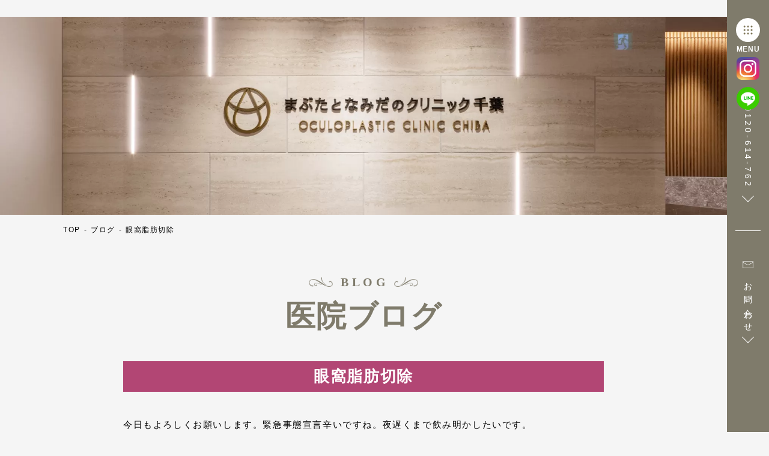

--- FILE ---
content_type: text/html; charset=UTF-8
request_url: https://www.oc-chiba.com/blog/2021-02-14/
body_size: 13151
content:
<!doctype html>
<html dir="ltr" lang="ja" prefix="og: https://ogp.me/ns#">
<head>
<!-- wexal_pst_init.js does not exist -->
<!-- engagement_delay.js does not exist -->
<!-- proxy.php does not exists -->
<link rel="dns-prefetch" href="//www.googletagmanager.com/">
<link rel="preconnect" href="//www.googletagmanager.com/">
<link rel="dns-prefetch" href="//www.oc-tokyo.com/">
<link rel="dns-prefetch" href="//ajax.googleapis.com/">
<link rel="dns-prefetch" href="//cdn.jsdelivr.net/">
<!-- Google Tag Manager -->
<script>(function(w,d,s,l,i){w[l]=w[l]||[];w[l].push({'gtm.start':
new Date().getTime(),event:'gtm.js'});var f=d.getElementsByTagName(s)[0],
j=d.createElement(s),dl=l!='dataLayer'?'&l='+l:'';j.async=true;j.src=
'https://www.googletagmanager.com/gtm.js?id='+i+dl;f.parentNode.insertBefore(j,f);
})(window,document,'script','dataLayer','GTM-MC8ZHV3');</script>
<!-- End Google Tag Manager -->
<meta name="viewport" content="width=device-width, initial-scale=1">
<link rel="shortcut icon" href="https://www.oc-chiba.com/images/common/favicon.ico" type="image/vnd.microsoft.icon">
<link rel="icon" href="https://www.oc-chiba.com/images/common/favicon.ico" type="image/vnd.microsoft.icon">
<link rel="stylesheet" href="https://www.oc-chiba.com/css/reset.css">
<link rel="stylesheet" href="https://www.oc-chiba.com/css/common.css">
<link rel="stylesheet" href="https://www.oc-chiba.com/css/page.css">
<link rel="stylesheet" href="https://www.oc-chiba.com/css/page-sp.css">
<link rel="stylesheet" href="https://www.oc-chiba.com/css/ux.css?ver20240711">
<link rel="stylesheet" type="text/css" href="https://cdn.jsdelivr.net/npm/slick-carousel@1.8.1/slick/slick.css">
<title>眼窩脂肪切除 - まぶたとなみだのクリニック千葉</title>
<!-- All in One SEO 4.9.3 - aioseo.com -->
<meta name="description" content="今日もよろしくお願いします。緊急事態宣言辛いですね。夜遅くまで飲み明かしたいです。 僕は一般公務員の家庭で生ま"/>
<meta name="robots" content="max-image-preview:large"/>
<meta name="author" content="beproud"/>
<meta name="keywords" content="ブログ"/>
<link rel="canonical" href="https://www.oc-chiba.com/blog/2021-02-14/"/>
<meta name="generator" content="All in One SEO (AIOSEO) 4.9.3"/>
<meta property="og:locale" content="ja_JP"/>
<meta property="og:site_name" content="まぶたとなみだのクリニック千葉 - 千葉でまぶたのたるみ、甲状腺眼症、目のクマ治療、なみだ目ならまぶたとなみだのクリニック千葉。"/>
<meta property="og:type" content="article"/>
<meta property="og:title" content="眼窩脂肪切除 - まぶたとなみだのクリニック千葉"/>
<meta property="og:description" content="今日もよろしくお願いします。緊急事態宣言辛いですね。夜遅くまで飲み明かしたいです。 僕は一般公務員の家庭で生ま"/>
<meta property="og:url" content="https://www.oc-chiba.com/blog/2021-02-14/"/>
<meta property="article:published_time" content="2021-02-14T03:29:21+00:00"/>
<meta property="article:modified_time" content="2024-05-21T15:26:27+00:00"/>
<meta name="twitter:card" content="summary_large_image"/>
<meta name="twitter:title" content="眼窩脂肪切除 - まぶたとなみだのクリニック千葉"/>
<meta name="twitter:description" content="今日もよろしくお願いします。緊急事態宣言辛いですね。夜遅くまで飲み明かしたいです。 僕は一般公務員の家庭で生ま"/>
<script type="application/ld+json" class="aioseo-schema">
			{"@context":"https:\/\/schema.org","@graph":[{"@type":"BlogPosting","@id":"https:\/\/www.oc-chiba.com\/blog\/2021-02-14\/#blogposting","name":"\u773c\u7aa9\u8102\u80aa\u5207\u9664 - \u307e\u3076\u305f\u3068\u306a\u307f\u3060\u306e\u30af\u30ea\u30cb\u30c3\u30af\u5343\u8449","headline":"\u773c\u7aa9\u8102\u80aa\u5207\u9664","author":{"@id":"https:\/\/www.oc-chiba.com\/author\/beproud\/#author"},"publisher":{"@id":"https:\/\/www.oc-chiba.com\/#organization"},"image":{"@type":"ImageObject","url":"https:\/\/www.oc-chiba.com\/images\/common\/webp\/logo01.webp","@id":"https:\/\/www.oc-chiba.com\/#articleImage"},"datePublished":"2021-02-14T12:29:21+09:00","dateModified":"2024-05-22T00:26:27+09:00","inLanguage":"ja","mainEntityOfPage":{"@id":"https:\/\/www.oc-chiba.com\/blog\/2021-02-14\/#webpage"},"isPartOf":{"@id":"https:\/\/www.oc-chiba.com\/blog\/2021-02-14\/#webpage"},"articleSection":"\u30d6\u30ed\u30b0"},{"@type":"BreadcrumbList","@id":"https:\/\/www.oc-chiba.com\/blog\/2021-02-14\/#breadcrumblist","itemListElement":[{"@type":"ListItem","@id":"https:\/\/www.oc-chiba.com#listItem","position":1,"name":"\u5bb6","item":"https:\/\/www.oc-chiba.com","nextItem":{"@type":"ListItem","@id":"https:\/\/www.oc-chiba.com\/blog\/#listItem","name":"\u30d6\u30ed\u30b0"}},{"@type":"ListItem","@id":"https:\/\/www.oc-chiba.com\/blog\/#listItem","position":2,"name":"\u30d6\u30ed\u30b0","item":"https:\/\/www.oc-chiba.com\/blog\/","nextItem":{"@type":"ListItem","@id":"https:\/\/www.oc-chiba.com\/blog\/2021-02-14\/#listItem","name":"\u773c\u7aa9\u8102\u80aa\u5207\u9664"},"previousItem":{"@type":"ListItem","@id":"https:\/\/www.oc-chiba.com#listItem","name":"\u5bb6"}},{"@type":"ListItem","@id":"https:\/\/www.oc-chiba.com\/blog\/2021-02-14\/#listItem","position":3,"name":"\u773c\u7aa9\u8102\u80aa\u5207\u9664","previousItem":{"@type":"ListItem","@id":"https:\/\/www.oc-chiba.com\/blog\/#listItem","name":"\u30d6\u30ed\u30b0"}}]},{"@type":"Organization","@id":"https:\/\/www.oc-chiba.com\/#organization","name":"\u307e\u3076\u305f\u3068\u306a\u307f\u3060\u306e\u30af\u30ea\u30cb\u30c3\u30af\u5343\u8449","description":"\u5343\u8449\u3067\u307e\u3076\u305f\u306e\u305f\u308b\u307f\u3001\u7532\u72b6\u817a\u773c\u75c7\u3001\u76ee\u306e\u30af\u30de\u6cbb\u7642\u3001\u306a\u307f\u3060\u76ee\u306a\u3089\u307e\u3076\u305f\u3068\u306a\u307f\u3060\u306e\u30af\u30ea\u30cb\u30c3\u30af\u5343\u8449\u3002","url":"https:\/\/www.oc-chiba.com\/","telephone":"+81120614762","logo":{"@type":"ImageObject","url":"https:\/\/www.oc-chiba.com\/images\/common\/webp\/logo01.webp","@id":"https:\/\/www.oc-chiba.com\/blog\/2021-02-14\/#organizationLogo"},"image":{"@id":"https:\/\/www.oc-chiba.com\/blog\/2021-02-14\/#organizationLogo"}},{"@type":"Person","@id":"https:\/\/www.oc-chiba.com\/author\/beproud\/#author","url":"https:\/\/www.oc-chiba.com\/author\/beproud\/","name":"beproud","image":{"@type":"ImageObject","@id":"https:\/\/www.oc-chiba.com\/blog\/2021-02-14\/#authorImage","url":"https:\/\/secure.gravatar.com\/avatar\/7cfab6fdd6ab1cbe7aa8498953d59f05d1513a621558c7f56ad2c61d30ae3968?s=96&d=mm&r=g","width":96,"height":96,"caption":"beproud"}},{"@type":"WebPage","@id":"https:\/\/www.oc-chiba.com\/blog\/2021-02-14\/#webpage","url":"https:\/\/www.oc-chiba.com\/blog\/2021-02-14\/","name":"\u773c\u7aa9\u8102\u80aa\u5207\u9664 - \u307e\u3076\u305f\u3068\u306a\u307f\u3060\u306e\u30af\u30ea\u30cb\u30c3\u30af\u5343\u8449","description":"\u4eca\u65e5\u3082\u3088\u308d\u3057\u304f\u304a\u9858\u3044\u3057\u307e\u3059\u3002\u7dca\u6025\u4e8b\u614b\u5ba3\u8a00\u8f9b\u3044\u3067\u3059\u306d\u3002\u591c\u9045\u304f\u307e\u3067\u98f2\u307f\u660e\u304b\u3057\u305f\u3044\u3067\u3059\u3002 \u50d5\u306f\u4e00\u822c\u516c\u52d9\u54e1\u306e\u5bb6\u5ead\u3067\u751f\u307e","inLanguage":"ja","isPartOf":{"@id":"https:\/\/www.oc-chiba.com\/#website"},"breadcrumb":{"@id":"https:\/\/www.oc-chiba.com\/blog\/2021-02-14\/#breadcrumblist"},"author":{"@id":"https:\/\/www.oc-chiba.com\/author\/beproud\/#author"},"creator":{"@id":"https:\/\/www.oc-chiba.com\/author\/beproud\/#author"},"datePublished":"2021-02-14T12:29:21+09:00","dateModified":"2024-05-22T00:26:27+09:00"},{"@type":"WebSite","@id":"https:\/\/www.oc-chiba.com\/#website","url":"https:\/\/www.oc-chiba.com\/","name":"\u307e\u3076\u305f\u3068\u306a\u307f\u3060\u306e\u30af\u30ea\u30cb\u30c3\u30af\u5343\u8449","alternateName":"\u307e\u3076\u305f\u3068\u306a\u307f\u3060\u306e\u30af\u30ea\u30cb\u30c3\u30af\u5343\u8449","description":"\u5343\u8449\u3067\u307e\u3076\u305f\u306e\u305f\u308b\u307f\u3001\u7532\u72b6\u817a\u773c\u75c7\u3001\u76ee\u306e\u30af\u30de\u6cbb\u7642\u3001\u306a\u307f\u3060\u76ee\u306a\u3089\u307e\u3076\u305f\u3068\u306a\u307f\u3060\u306e\u30af\u30ea\u30cb\u30c3\u30af\u5343\u8449\u3002","inLanguage":"ja","publisher":{"@id":"https:\/\/www.oc-chiba.com\/#organization"}}]}
		</script>
<!-- All in One SEO -->
<link rel='dns-prefetch' href='//www.googletagmanager.com'/>
<link rel="alternate" type="application/rss+xml" title="まぶたとなみだのクリニック千葉 &raquo; 眼窩脂肪切除 のコメントのフィード" href="https://www.oc-chiba.com/blog/2021-02-14/feed/"/>
<style id='wp-img-auto-sizes-contain-inline-css'>
img:is([sizes=auto i],[sizes^="auto," i]){contain-intrinsic-size:3000px 1500px}
/*# sourceURL=wp-img-auto-sizes-contain-inline-css */
</style>
<style id='wp-emoji-styles-inline-css'>

	img.wp-smiley, img.emoji {
		display: inline !important;
		border: none !important;
		box-shadow: none !important;
		height: 1em !important;
		width: 1em !important;
		margin: 0 0.07em !important;
		vertical-align: -0.1em !important;
		background: none !important;
		padding: 0 !important;
	}
/*# sourceURL=wp-emoji-styles-inline-css */
</style>
<style id='wp-block-library-inline-css'>
:root{--wp-block-synced-color:#7a00df;--wp-block-synced-color--rgb:122,0,223;--wp-bound-block-color:var(--wp-block-synced-color);--wp-editor-canvas-background:#ddd;--wp-admin-theme-color:#007cba;--wp-admin-theme-color--rgb:0,124,186;--wp-admin-theme-color-darker-10:#006ba1;--wp-admin-theme-color-darker-10--rgb:0,107,160.5;--wp-admin-theme-color-darker-20:#005a87;--wp-admin-theme-color-darker-20--rgb:0,90,135;--wp-admin-border-width-focus:2px}@media (min-resolution:192dpi){:root{--wp-admin-border-width-focus:1.5px}}.wp-element-button{cursor:pointer}:root .has-very-light-gray-background-color{background-color:#eee}:root .has-very-dark-gray-background-color{background-color:#313131}:root .has-very-light-gray-color{color:#eee}:root .has-very-dark-gray-color{color:#313131}:root .has-vivid-green-cyan-to-vivid-cyan-blue-gradient-background{background:linear-gradient(135deg,#00d084,#0693e3)}:root .has-purple-crush-gradient-background{background:linear-gradient(135deg,#34e2e4,#4721fb 50%,#ab1dfe)}:root .has-hazy-dawn-gradient-background{background:linear-gradient(135deg,#faaca8,#dad0ec)}:root .has-subdued-olive-gradient-background{background:linear-gradient(135deg,#fafae1,#67a671)}:root .has-atomic-cream-gradient-background{background:linear-gradient(135deg,#fdd79a,#004a59)}:root .has-nightshade-gradient-background{background:linear-gradient(135deg,#330968,#31cdcf)}:root .has-midnight-gradient-background{background:linear-gradient(135deg,#020381,#2874fc)}:root{--wp--preset--font-size--normal:16px;--wp--preset--font-size--huge:42px}.has-regular-font-size{font-size:1em}.has-larger-font-size{font-size:2.625em}.has-normal-font-size{font-size:var(--wp--preset--font-size--normal)}.has-huge-font-size{font-size:var(--wp--preset--font-size--huge)}.has-text-align-center{text-align:center}.has-text-align-left{text-align:left}.has-text-align-right{text-align:right}.has-fit-text{white-space:nowrap!important}#end-resizable-editor-section{display:none}.aligncenter{clear:both}.items-justified-left{justify-content:flex-start}.items-justified-center{justify-content:center}.items-justified-right{justify-content:flex-end}.items-justified-space-between{justify-content:space-between}.screen-reader-text{border:0;clip-path:inset(50%);height:1px;margin:-1px;overflow:hidden;padding:0;position:absolute;width:1px;word-wrap:normal!important}.screen-reader-text:focus{background-color:#ddd;clip-path:none;color:#444;display:block;font-size:1em;height:auto;left:5px;line-height:normal;padding:15px 23px 14px;text-decoration:none;top:5px;width:auto;z-index:100000}html :where(.has-border-color){border-style:solid}html :where([style*=border-top-color]){border-top-style:solid}html :where([style*=border-right-color]){border-right-style:solid}html :where([style*=border-bottom-color]){border-bottom-style:solid}html :where([style*=border-left-color]){border-left-style:solid}html :where([style*=border-width]){border-style:solid}html :where([style*=border-top-width]){border-top-style:solid}html :where([style*=border-right-width]){border-right-style:solid}html :where([style*=border-bottom-width]){border-bottom-style:solid}html :where([style*=border-left-width]){border-left-style:solid}html :where(img[class*=wp-image-]){height:auto;max-width:100%}:where(figure){margin:0 0 1em}html :where(.is-position-sticky){--wp-admin--admin-bar--position-offset:var(--wp-admin--admin-bar--height,0px)}@media screen and (max-width:600px){html :where(.is-position-sticky){--wp-admin--admin-bar--position-offset:0px}}

/*# sourceURL=wp-block-library-inline-css */
</style><style id='global-styles-inline-css'>
:root{--wp--preset--aspect-ratio--square: 1;--wp--preset--aspect-ratio--4-3: 4/3;--wp--preset--aspect-ratio--3-4: 3/4;--wp--preset--aspect-ratio--3-2: 3/2;--wp--preset--aspect-ratio--2-3: 2/3;--wp--preset--aspect-ratio--16-9: 16/9;--wp--preset--aspect-ratio--9-16: 9/16;--wp--preset--color--black: #000000;--wp--preset--color--cyan-bluish-gray: #abb8c3;--wp--preset--color--white: #ffffff;--wp--preset--color--pale-pink: #f78da7;--wp--preset--color--vivid-red: #cf2e2e;--wp--preset--color--luminous-vivid-orange: #ff6900;--wp--preset--color--luminous-vivid-amber: #fcb900;--wp--preset--color--light-green-cyan: #7bdcb5;--wp--preset--color--vivid-green-cyan: #00d084;--wp--preset--color--pale-cyan-blue: #8ed1fc;--wp--preset--color--vivid-cyan-blue: #0693e3;--wp--preset--color--vivid-purple: #9b51e0;--wp--preset--gradient--vivid-cyan-blue-to-vivid-purple: linear-gradient(135deg,rgb(6,147,227) 0%,rgb(155,81,224) 100%);--wp--preset--gradient--light-green-cyan-to-vivid-green-cyan: linear-gradient(135deg,rgb(122,220,180) 0%,rgb(0,208,130) 100%);--wp--preset--gradient--luminous-vivid-amber-to-luminous-vivid-orange: linear-gradient(135deg,rgb(252,185,0) 0%,rgb(255,105,0) 100%);--wp--preset--gradient--luminous-vivid-orange-to-vivid-red: linear-gradient(135deg,rgb(255,105,0) 0%,rgb(207,46,46) 100%);--wp--preset--gradient--very-light-gray-to-cyan-bluish-gray: linear-gradient(135deg,rgb(238,238,238) 0%,rgb(169,184,195) 100%);--wp--preset--gradient--cool-to-warm-spectrum: linear-gradient(135deg,rgb(74,234,220) 0%,rgb(151,120,209) 20%,rgb(207,42,186) 40%,rgb(238,44,130) 60%,rgb(251,105,98) 80%,rgb(254,248,76) 100%);--wp--preset--gradient--blush-light-purple: linear-gradient(135deg,rgb(255,206,236) 0%,rgb(152,150,240) 100%);--wp--preset--gradient--blush-bordeaux: linear-gradient(135deg,rgb(254,205,165) 0%,rgb(254,45,45) 50%,rgb(107,0,62) 100%);--wp--preset--gradient--luminous-dusk: linear-gradient(135deg,rgb(255,203,112) 0%,rgb(199,81,192) 50%,rgb(65,88,208) 100%);--wp--preset--gradient--pale-ocean: linear-gradient(135deg,rgb(255,245,203) 0%,rgb(182,227,212) 50%,rgb(51,167,181) 100%);--wp--preset--gradient--electric-grass: linear-gradient(135deg,rgb(202,248,128) 0%,rgb(113,206,126) 100%);--wp--preset--gradient--midnight: linear-gradient(135deg,rgb(2,3,129) 0%,rgb(40,116,252) 100%);--wp--preset--font-size--small: 13px;--wp--preset--font-size--medium: 20px;--wp--preset--font-size--large: 36px;--wp--preset--font-size--x-large: 42px;--wp--preset--spacing--20: 0.44rem;--wp--preset--spacing--30: 0.67rem;--wp--preset--spacing--40: 1rem;--wp--preset--spacing--50: 1.5rem;--wp--preset--spacing--60: 2.25rem;--wp--preset--spacing--70: 3.38rem;--wp--preset--spacing--80: 5.06rem;--wp--preset--shadow--natural: 6px 6px 9px rgba(0, 0, 0, 0.2);--wp--preset--shadow--deep: 12px 12px 50px rgba(0, 0, 0, 0.4);--wp--preset--shadow--sharp: 6px 6px 0px rgba(0, 0, 0, 0.2);--wp--preset--shadow--outlined: 6px 6px 0px -3px rgb(255, 255, 255), 6px 6px rgb(0, 0, 0);--wp--preset--shadow--crisp: 6px 6px 0px rgb(0, 0, 0);}:where(.is-layout-flex){gap: 0.5em;}:where(.is-layout-grid){gap: 0.5em;}body .is-layout-flex{display: flex;}.is-layout-flex{flex-wrap: wrap;align-items: center;}.is-layout-flex > :is(*, div){margin: 0;}body .is-layout-grid{display: grid;}.is-layout-grid > :is(*, div){margin: 0;}:where(.wp-block-columns.is-layout-flex){gap: 2em;}:where(.wp-block-columns.is-layout-grid){gap: 2em;}:where(.wp-block-post-template.is-layout-flex){gap: 1.25em;}:where(.wp-block-post-template.is-layout-grid){gap: 1.25em;}.has-black-color{color: var(--wp--preset--color--black) !important;}.has-cyan-bluish-gray-color{color: var(--wp--preset--color--cyan-bluish-gray) !important;}.has-white-color{color: var(--wp--preset--color--white) !important;}.has-pale-pink-color{color: var(--wp--preset--color--pale-pink) !important;}.has-vivid-red-color{color: var(--wp--preset--color--vivid-red) !important;}.has-luminous-vivid-orange-color{color: var(--wp--preset--color--luminous-vivid-orange) !important;}.has-luminous-vivid-amber-color{color: var(--wp--preset--color--luminous-vivid-amber) !important;}.has-light-green-cyan-color{color: var(--wp--preset--color--light-green-cyan) !important;}.has-vivid-green-cyan-color{color: var(--wp--preset--color--vivid-green-cyan) !important;}.has-pale-cyan-blue-color{color: var(--wp--preset--color--pale-cyan-blue) !important;}.has-vivid-cyan-blue-color{color: var(--wp--preset--color--vivid-cyan-blue) !important;}.has-vivid-purple-color{color: var(--wp--preset--color--vivid-purple) !important;}.has-black-background-color{background-color: var(--wp--preset--color--black) !important;}.has-cyan-bluish-gray-background-color{background-color: var(--wp--preset--color--cyan-bluish-gray) !important;}.has-white-background-color{background-color: var(--wp--preset--color--white) !important;}.has-pale-pink-background-color{background-color: var(--wp--preset--color--pale-pink) !important;}.has-vivid-red-background-color{background-color: var(--wp--preset--color--vivid-red) !important;}.has-luminous-vivid-orange-background-color{background-color: var(--wp--preset--color--luminous-vivid-orange) !important;}.has-luminous-vivid-amber-background-color{background-color: var(--wp--preset--color--luminous-vivid-amber) !important;}.has-light-green-cyan-background-color{background-color: var(--wp--preset--color--light-green-cyan) !important;}.has-vivid-green-cyan-background-color{background-color: var(--wp--preset--color--vivid-green-cyan) !important;}.has-pale-cyan-blue-background-color{background-color: var(--wp--preset--color--pale-cyan-blue) !important;}.has-vivid-cyan-blue-background-color{background-color: var(--wp--preset--color--vivid-cyan-blue) !important;}.has-vivid-purple-background-color{background-color: var(--wp--preset--color--vivid-purple) !important;}.has-black-border-color{border-color: var(--wp--preset--color--black) !important;}.has-cyan-bluish-gray-border-color{border-color: var(--wp--preset--color--cyan-bluish-gray) !important;}.has-white-border-color{border-color: var(--wp--preset--color--white) !important;}.has-pale-pink-border-color{border-color: var(--wp--preset--color--pale-pink) !important;}.has-vivid-red-border-color{border-color: var(--wp--preset--color--vivid-red) !important;}.has-luminous-vivid-orange-border-color{border-color: var(--wp--preset--color--luminous-vivid-orange) !important;}.has-luminous-vivid-amber-border-color{border-color: var(--wp--preset--color--luminous-vivid-amber) !important;}.has-light-green-cyan-border-color{border-color: var(--wp--preset--color--light-green-cyan) !important;}.has-vivid-green-cyan-border-color{border-color: var(--wp--preset--color--vivid-green-cyan) !important;}.has-pale-cyan-blue-border-color{border-color: var(--wp--preset--color--pale-cyan-blue) !important;}.has-vivid-cyan-blue-border-color{border-color: var(--wp--preset--color--vivid-cyan-blue) !important;}.has-vivid-purple-border-color{border-color: var(--wp--preset--color--vivid-purple) !important;}.has-vivid-cyan-blue-to-vivid-purple-gradient-background{background: var(--wp--preset--gradient--vivid-cyan-blue-to-vivid-purple) !important;}.has-light-green-cyan-to-vivid-green-cyan-gradient-background{background: var(--wp--preset--gradient--light-green-cyan-to-vivid-green-cyan) !important;}.has-luminous-vivid-amber-to-luminous-vivid-orange-gradient-background{background: var(--wp--preset--gradient--luminous-vivid-amber-to-luminous-vivid-orange) !important;}.has-luminous-vivid-orange-to-vivid-red-gradient-background{background: var(--wp--preset--gradient--luminous-vivid-orange-to-vivid-red) !important;}.has-very-light-gray-to-cyan-bluish-gray-gradient-background{background: var(--wp--preset--gradient--very-light-gray-to-cyan-bluish-gray) !important;}.has-cool-to-warm-spectrum-gradient-background{background: var(--wp--preset--gradient--cool-to-warm-spectrum) !important;}.has-blush-light-purple-gradient-background{background: var(--wp--preset--gradient--blush-light-purple) !important;}.has-blush-bordeaux-gradient-background{background: var(--wp--preset--gradient--blush-bordeaux) !important;}.has-luminous-dusk-gradient-background{background: var(--wp--preset--gradient--luminous-dusk) !important;}.has-pale-ocean-gradient-background{background: var(--wp--preset--gradient--pale-ocean) !important;}.has-electric-grass-gradient-background{background: var(--wp--preset--gradient--electric-grass) !important;}.has-midnight-gradient-background{background: var(--wp--preset--gradient--midnight) !important;}.has-small-font-size{font-size: var(--wp--preset--font-size--small) !important;}.has-medium-font-size{font-size: var(--wp--preset--font-size--medium) !important;}.has-large-font-size{font-size: var(--wp--preset--font-size--large) !important;}.has-x-large-font-size{font-size: var(--wp--preset--font-size--x-large) !important;}
/*# sourceURL=global-styles-inline-css */
</style>
<style id='classic-theme-styles-inline-css'>
/*! This file is auto-generated */
.wp-block-button__link{color:#fff;background-color:#32373c;border-radius:9999px;box-shadow:none;text-decoration:none;padding:calc(.667em + 2px) calc(1.333em + 2px);font-size:1.125em}.wp-block-file__button{background:#32373c;color:#fff;text-decoration:none}
/*# sourceURL=/wp-includes/css/classic-themes.min.css */
</style>
<link rel='stylesheet' id='pz-linkcard-css-css' href='//www.oc-chiba.com/wp-content/uploads/pz-linkcard/style/style.min.css?ver=2.5.6.5.6' media='all'/>
<link rel='stylesheet' id='sbttb-fonts-css' href='https://www.oc-chiba.com/wp-content/plugins/smooth-back-to-top-button/assets/css/sbttb-fonts.css?ver=1.2' media='all'/>
<link rel='stylesheet' id='sbttb-style-css' href='https://www.oc-chiba.com/wp-content/plugins/smooth-back-to-top-button/assets/css/smooth-back-to-top-button.css?ver=1.2' media='all'/>
<link rel='stylesheet' id='toc-screen-css' href='https://www.oc-chiba.com/wp-content/plugins/table-of-contents-plus/screen.min.css?ver=2411.1' media='all'/>
<style id='toc-screen-inline-css'>
div#toc_container {width: 100%;}div#toc_container ul li {font-size: 15px;}
/*# sourceURL=toc-screen-inline-css */
</style>
<link rel='stylesheet' id='oculo-style-css' href='https://www.oc-chiba.com/wp-content/themes/oculo/style.css?ver=1.0.0' media='all'/>
<script src="https://www.oc-chiba.com/wp-includes/js/jquery/jquery.min.js?ver=3.7.1" id="jquery-core-js"></script>
<script src="https://www.oc-chiba.com/wp-includes/js/jquery/jquery-migrate.min.js?ver=3.4.1" id="jquery-migrate-js"></script>
<script id="sbi_scripts-js-extra">
var sb_instagram_js_options = {"font_method":"svg","resized_url":"https://www.oc-chiba.com/wp-content/uploads/sb-instagram-feed-images/","placeholder":"https://www.oc-chiba.com/wp-content/plugins/instagram-feed-pro/img/placeholder.png","br_adjust":"1"};
var sbiTranslations = {"share":"Share"};
//# sourceURL=sbi_scripts-js-extra
</script>
<script src="https://www.oc-chiba.com/wp-content/plugins/instagram-feed-pro/js/sbi-scripts.min.js?ver=6.4" id="sbi_scripts-js"></script>
<!-- Site Kit によって追加された Google タグ（gtag.js）スニペット -->
<!-- Google アナリティクス スニペット (Site Kit が追加) -->
<script src="https://www.googletagmanager.com/gtag/js?id=G-VBG9CND1K6" id="google_gtagjs-js" async></script>
<script id="google_gtagjs-js-after">
window.dataLayer = window.dataLayer || [];function gtag(){dataLayer.push(arguments);}
gtag("set","linker",{"domains":["www.oc-chiba.com"]});
gtag("js", new Date());
gtag("set", "developer_id.dZTNiMT", true);
gtag("config", "G-VBG9CND1K6");
//# sourceURL=google_gtagjs-js-after
</script>
<link rel="alternate" title="JSON" type="application/json" href="https://www.oc-chiba.com/wp-json/wp/v2/posts/383"/>
<meta name="generator" content="WordPress 6.9"/>
<meta name="generator" content="Site Kit by Google 1.170.0"/>
<style type="text/css">
                .progress-wrap {
                    bottom: 60px;
                    height: 40px;
                    width: 40px;
                    border-radius: 40px;
                    background-color: #ffffff;
                    box-shadow: inset 0 0 0 2px #cccccc;
                }

                .progress-wrap.btn-left-side {
                    left: 15px;
                }

                .progress-wrap.btn-right-side {
                    right: 15px;
                }

				.progress-wrap.btn-center {
					inset-inline: 0;
					margin-inline: auto;
				}

                .progress-wrap::after {
                    width: 40px;
                    height: 40px;
                    color: #b24674;
                    font-size: 24px;
                    content: '\e90c';
                    line-height: 40px;
                }

                .progress-wrap:hover::after {
                    color: #b24674;
                }

                .progress-wrap svg.progress-circle path {
                    stroke: #b24674;
                    stroke-width: 10px;
                }

                
                
                
            </style>
<link rel="pingback" href="https://www.oc-chiba.com/xmlrpc.php"><!-- Google tag (gtag.js) -->
<script async src="https://www.googletagmanager.com/gtag/js?id=AW-10860501410">
</script>
<script>
  window.dataLayer = window.dataLayer || [];
  function gtag(){dataLayer.push(arguments);}
  gtag('js', new Date());

  gtag('config', 'AW-10860501410');
</script>
</head>
<body class="wp-singular post-template-default single single-post postid-383 single-format-standard wp-theme-oculo">
<!-- Google Tag Manager (noscript) -->
<noscript><iframe src="https://www.googletagmanager.com/ns.html?id=GTM-MC8ZHV3" height="0" width="0" style="display:none;visibility:hidden"></iframe></noscript>
<!-- End Google Tag Manager (noscript) -->
<div class="body-wrap">
<header>
<nav id="gNavi">
<ul class="navi sp">
<li><a href="https://www.oc-chiba.com">TOP</a></li>
<li><a href="https://www.oc-chiba.com/concept/">当院のコンセプト</a><span class="switch"></span>
<div class="subList">
<ul>
<li><a href="https://www.oc-chiba.com/concept/#chapter">- 当院の診療理念</a></li>
<li><a href="https://www.oc-chiba.com/concept/#chapter-3">- 当院のポリシー</a></li>
</ul>
</div>
</li>
<li><a href="https://www.oc-chiba.com/treatments/flow/">初めての方へ</a><span class="switch"></span>
<div class="subList">
<ul>
<li><a href="https://www.oc-chiba.com/treatments/flow/#chapter-3">- 初診までの流れ</a></li>
</ul>
</div>
</li>
<li><a href="https://www.oc-chiba.com/doctor/">ドクター紹介</a></li>
<li><a href="https://www.oc-chiba.com/treatments/">診療案内</a><span class="switch open"></span>
<div class="subList open">
<ul>
<li><a href="https://www.oc-chiba.com/treatments/basedow-thyroid/">-バセドウ病眼症・<br class="sp">
甲状腺眼症</a></li>
<li><a href="https://www.oc-chiba.com/treatments/eyelid-droop/">-<span class="ruby ruby01">眼瞼下垂</span>手術</a></li>
<li><a href="https://www.oc-chiba.com/treatments/eyelid-droop-case/">-<span class="ruby ruby01">眼瞼下垂</span>の他院修正</a></li>
<li><a href="https://www.oc-chiba.com/treatments/corrective-surgery/">-他院修正手術</a></li>
<li><a href="https://www.oc-chiba.com/treatments/eye-lift/">-目もとリフト</a></li>
<li><a href="https://www.oc-chiba.com/treatments/bulging-eyes/">-眼球突出の<span class="ruby ruby06">減圧術</span></a></li>
<li><a href="https://www.oc-chiba.com/treatments/bulging-eyes/">-出目・はなれ目</a></li>
<li><a href="https://www.oc-chiba.com/treatments/orbital-fracture/">-<span class="ruby ruby02">眼窩骨折</span>手術</a></li>
<li><a rel="noreferrer noopener" href="https://www.oc-chiba.com/oc-watery-eye/" target="_blank">-なみだ目</a></li>
<li><a rel="noreferrer noopener" href="https://www.oc-chiba.com/oc-lower-eyelid/" target="_blank">-目のクマ・たるみ</a></li>
<li><a href="https://www.oc-chiba.com/treatments/trauma-repair/">-外傷修正手術</a></li>
<li><a href="https://www.oc-chiba.com/treatments/mongolia/">-逆さまつげ・<span class="ruby ruby03">蒙古</span>ひだ</a></li>
<li><a href="https://www.oc-chiba.com/treatments/single-eyelid/">-二重まぶた形成</a></li>
<li><a href="https://www.oc-chiba.com/treatments/facial-paralysis/">-顔面神経麻痺</a></li>
<li><a rel="noreferrer noopener" href="https://www.oc-gigan.com/" target="_blank">-義眼治療</a></li>
</ul>
</div>
</li>
<li><a href="https://www.oc-chiba.com/treatments/fee/">治療費</a></li>
<li><a href="https://www.oc-chiba.com/clinic/">医院・設備紹介</a><span class="switch"></span>
<div class="subList">
<ul>
<li><a href="https://www.oc-chiba.com/clinic/#chapter">- 医院設備紹介</a></li>
<li><a href="https://www.oc-chiba.com/clinic/#chapter-5">- 医療機器紹介</a></li>
</ul>
</div>
</li>
<li><a rel="noreferrer noopener" href="https://oculofacialhelp.zendesk.com/hc/ja" target="_blank">よくある質問</a></li>
<li><a href="https://www.oc-chiba.com/group-clinic/">グループ医院</a></li>
<li><a href="https://www.oc-chiba.com/access/">アクセス</a></li>
<li><a rel="noreferrer noopener" href="https://oculofacialhelp.zendesk.com/hc/ja/requests/new?ticket_form_id=16960984610201" target="_blank">お問い合わせ</a></li>
<li><a href="https://www.oc-chiba.com/treatments/referral-discount/">ご紹介割引制度</a></li>
</ul>
<ul class="btn-nav sp">
<li><a rel="noreferrer noopener" href="https://oculofacial.page.link/5w2M" target="_blank">求人情報はこちら</a></li>
<li><a rel="noreferrer noopener" href="https://peraichi.com/landing_pages/view/40xn9" target="_blank">オンライン診療</a></li>
<li><a rel="noreferrer noopener" href="https://www.oc-tokyo.com/" target="_blank">オキュロフェイシャルクリニック 東京</a></li>
<li><a rel="noreferrer noopener" href="https://www.oc-osaka.com/" target="_blank">オキュロフェイシャルクリニック 大阪</a></li>
<li><a rel="noreferrer noopener" href="https://www.oc-kyoto.com/" target="_blank">オキュロフェイシャルクリニック 京都</a></li>
<li><a rel="noreferrer noopener" href="https://www.oc-chiba.com/" target="_blank">まぶたとなみだのクリニック 千葉</a></li>
<li><a rel="noreferrer noopener" href="https://www.kashima-oc.com/" target="_blank">新前橋<br>
かしま眼科形成外科クリニック</a></li>
<li><a rel="noreferrer noopener" href="http://www.gankeisei.com/" target="_blank">Dr.鹿嶋オフィシャルサイト</a></li>
</ul>
<div class="header-menu pc">
<div class="wrap row sitemap">
<div class="column">
<ul>
<li><a href="https://www.oc-chiba.com">TOP</a></li>
<li><a href="https://www.oc-chiba.com/concept/">当院のコンセプト</a></li>
<li><a href="https://www.oc-chiba.com/treatments/flow/">初めての方へ</a></li>
<li><a href="https://www.oc-chiba.com/clinic/">医院・設備紹介</a></li>
<li><a href="https://www.oc-chiba.com/treatments/fee/">治療費</a></li>
<li><a href="https://www.oc-chiba.com/doctor/">ドクター紹介</a></li>
<li><a href="https://www.oc-chiba.com/treatments/anesthesia/">麻酔について</a></li>
<li><a href="https://www.oc-chiba.com/treatments/referral-discount/">ご紹介割引制度</a></li>
</ul>
</div>
<div class="column">
<ul>
<li><a href="https://www.oc-chiba.com/treatments/number-of-surgery/">手術件数</a></li>
<li><a href="https://www.oc-chiba.com/access/">アクセス・医院情報</a></li>
<li><a href="https://www.oc-chiba.com/access/#calendar">診療日カレンダー</a></li>
<li><a href="https://www.oc-chiba.com/nuisance-notes/">迷惑行為への当院の対応</a></li>
<li><a rel="noreferrer noopener" href="https://oculofacialhelp.zendesk.com/hc/ja" target="_blank">よくある質問</a></li>
<li><a href="https://www.oc-chiba.com/blog/">お知らせ</a></li>
<li><a rel="noreferrer noopener" href="https://oculofacialhelp.zendesk.com/hc/ja/requests/new?ticket_form_id=16960984610201" target="_blank">お問い合わせ</a></li>
<li><a rel="noreferrer noopener" href="https://oculofacial.page.link/5w2M" target="_blank">求人情報</a></li>
<li><a rel="noreferrer noopener" href="https://peraichi.com/landing_pages/view/40xn9" target="_blank">オンライン診療</a></li>
</ul>
</div>
<div class="column">
<ul>
<li class="treat-parant"><a href="https://www.oc-chiba.com/treatments/">治療案内</a></li>
</ul>
<ul class="treat-child">
<li><a href="https://www.oc-chiba.com/treatments/basedow-thyroid/">バセドウ病眼症・<br class="sp">
甲状腺眼症</a></li>
<li><a href="https://www.oc-chiba.com/treatments/eyelid-droop/">眼瞼下垂</a></li>
<li><a href="https://www.oc-chiba.com/treatments/eyelid-droop-case/">眼瞼下垂の他院修正</a></li>
<li><a href="https://www.oc-chiba.com/treatments/eye-lift/">目もとリフト</a></li>
<li><a href="https://www.oc-chiba.com/treatments/corrective-surgery/">他院修正手術</a></li>
<li><a href="https://www.oc-chiba.com/treatments/bulging-eyes/">眼球突出の減圧術</a></li>
<li><a href="https://www.oc-chiba.com/treatments/orbital-fracture/">眼窩骨折</a></li>
</ul>
</div>
<div class="column">
<ul class="treat-child sp-clone">
<li><a rel="noreferrer noopener" href="https://www.oc-chiba.com/oc-watery-eye/" target="_blank">なみだ目</a></li>
<li><a rel="noreferrer noopener" href="https://www.oc-chiba.com/oc-lower-eyelid/" target="_blank">目のクマ・たるみ</a></li>
<li><a href="https://www.oc-chiba.com/treatments/trauma-repair/">外傷修正手術</a></li>
<li><a href="https://www.oc-chiba.com/treatments/mongolia/">逆さまつげ・蒙古ひだ</a></li>
<li><a href="https://www.oc-chiba.com/treatments/single-eyelid/">二重まぶた形成</a></li>
<li><a href="https://www.oc-chiba.com/treatments/facial-paralysis/">顔面神経麻痺</a></li>
<li><a rel="noreferrer noopener" href="https://www.oc-gigan.com/" target="_blank">義眼治療</a></li>
</ul>
</div>
</div>
<div class="wrap row sitemap">
<div class="column mt20">
<ul>
<li class="treat01-parant"><a href="https://www.oc-chiba.com/treatments/eyelid-droop/">眼瞼下垂手術について</a></li>
</ul>
<ul class="treat01-child">
<li><a href="https://www.oc-chiba.com/treatments/eyelid-droop/faq/what-is-eyelid-droop/">眼瞼下垂とは？</a></li>
<li><a href="https://www.oc-chiba.com/treatments/eyelid-droop/faq/cause/">眼瞼下垂の原因とは？</a></li>
<li><a href="https://www.oc-chiba.com/treatments/eyelid-droop/self-check/">眼瞼下垂のセルフチェック</a></li>
<li><a href="https://www.oc-chiba.com/treatments/eyelid-droop-case/">眼瞼下垂の再手術・<br class="pc">修正手術について</a></li>
</ul>
</div>
<div class="column mt20">
<ul>
<li class="treat01-parant"><a href="https://www.oc-chiba.com/treatments/eyelid-droop/faq/">眼瞼下垂のよくある質問</a></li>
</ul>
<ul class="treat01-child">
<li><a href="https://www.oc-chiba.com/treatments/eyelid-droop/faq/what-is-eyelid-droop/">眼瞼下垂とは？</a></li>
<li><a href="https://www.oc-chiba.com/treatments/eyelid-droop/faq/cause/">眼瞼下垂の原因とは？</a></li>
<li><a href="https://www.oc-chiba.com/treatments/eyelid-droop/faq/no-pain/">眼瞼下垂の手術は痛くない？</a></li>
<li><a href="https://www.oc-chiba.com/treatments/eyelid-droop/faq/how-long-duration/">眼瞼下垂手術は何時間かかる？</a></li>
<li><a href="https://www.oc-chiba.com/treatments/eyelid-droop/faq/what-symptoms/">眼瞼下垂になると、<br class="pc">どんな症状が起こるの？</a></li>
<li><a href="https://www.oc-chiba.com/treatments/eyelid-droop/faq/about-private-practice/">眼瞼下垂手術における<br>自費診療と保険診療の違いとは？</a></li>
<li><a href="https://www.oc-chiba.com/treatments/eyelid-droop/faq/complications/">眼瞼下垂手術における<br class="pc">合併症について</a></li>
<li><a href="https://www.oc-chiba.com/treatments/eyelid-droop/faq/before-after/">眼瞼下垂の手術前後の変化は<br class="pc">どのくらいありますか？</a></li>
<li><a href="https://www.oc-chiba.com/treatments/eyelid-droop/faq/hospital-visit/">眼瞼下垂の術後の通院は<br class="pc">どのくらい必要でしょうか？</a></li>
</ul>
</div>
<div class="column mt20">
<ul>
<li><a href="https://www.oc-chiba.com/treatments/basedow-thyroid/faq/">甲状腺眼症でよくある質問</a></li>
</ul>
<ul class="treat-child small">
<li><a href="https://www.oc-chiba.com/treatments/basedow-thyroid/faq/why-dark-circles/">目の下にクマができるのはなぜ？<br>治るの？</a></li>
<li><a href="https://www.oc-chiba.com/treatments/basedow-thyroid/faq/why-need-mri/">MRI検査は必要ですか？</a></li>
<li><a href="https://www.oc-chiba.com/treatments/basedow-thyroid/faq/risk/">手術で失明するリスクはありますか？<br>悪化することはありますか？</a></li>
<li><a href="https://www.oc-chiba.com/treatments/basedow-thyroid/faq/downtime/">手術後のダウンタイムは<br>どのくらいですか？</a></li>
</ul>
</div>
<div class="column">
<ul class="btn-nav">
<li><a rel="noreferrer noopener" href="https://oculofacial.page.link/5w2M" target="_blank">求人情報はこちら</a></li>
<li><a rel="noreferrer noopener" href="https://peraichi.com/landing_pages/view/40xn9" target="_blank">オンライン診療</a></li>
<li><a rel="noreferrer noopener" href="https://www.oc-tokyo.com/" target="_blank">オキュロフェイシャルクリニック 東京</a></li>
<li><a rel="noreferrer noopener" href="https://www.oc-osaka.com/" target="_blank">オキュロフェイシャルクリニック 大阪</a></li>
<li><a rel="noreferrer noopener" href="https://www.oc-kyoto.com/" target="_blank">オキュロフェイシャルクリニック 京都</a></li>
<li><a rel="noreferrer noopener" href="https://www.oc-chiba.com/" target="_blank">まぶたとなみだのクリニック 千葉</a></li>
<li><a rel="noreferrer noopener" href="https://www.kashima-oc.com/" target="_blank">新前橋<br>かしま眼科形成外科クリニック</a></li>
<li><a rel="noreferrer noopener" href="http://www.gankeisei.com/" target="_blank">Dr.鹿嶋オフィシャルサイト</a></li>
</ul>
</div>
</div>
</div>
</nav>
</header>
   <div class="mv news-mv">
<!---------------------------------------------------------------------------
            .mv に任意のクラス名を足してpage.cssにてbackground-imageを設定してください。
            (sampleの部分を任意のものに変える)
        ---------------------------------------------------------------------------->
</div>
<ul class="pankuzu">
<li><a href="https://www.oc-chiba.com">TOP</a></li>
<li><a href="https://www.oc-chiba.com/blog">ブログ</a></li>
<li><a href="https://www.oc-chiba.com/blog/2021-02-14/">眼窩脂肪切除</a></li>
</ul>
<main id="primary" class="site-main">
<h1><small>BLOG</small>医院ブログ</h1>
<section>
<h2>眼窩脂肪切除</h2><p>今日もよろしくお願いします。緊急事態宣言辛いですね。夜遅くまで飲み明かしたいです。</p>
<p>僕は一般公務員の家庭で生まれですので、舌は庶民派です。</p>
<p>居酒屋でのあん肝ポン酢や明太子の入った卵焼きとかたまらないです。</p>
<p>2次会でカラオケに行って「3分の1の純情な感情」とか「愛のかたまり」とか「世界が終わるまでは」とかを歌いたいです。</p>
<h3>眼窩脂肪について</h3>
<p>さて今日は眼窩脂肪についてです。</p>
<p>Orbitaを弄らない人からすると眼窩脂肪は未知ですよね。グイグイひっぱれば痛いし神経傷つけるかもしれないしであんまり触りたくないのが心情です。僕はまだまだ怖くて術中に「ひぃぃぃ！！」ってなり鹿嶋先生の手を借りてしまうことばっかりです。</p>
<p>オキュロフェイシャルクリニックで働いていると、見た目を治したい人が多く来ます。</p>
<p>色々な意見があると思いますが、眼窩脂肪が多い眼瞼はあまり美しくないです。</p>
<p>お腹のお肉と一緒で脂肪はない方がスマートで美しいです。</p>
<p>最たるものは甲状腺眼症かと思います。飛び出た眼球はぱっちりおめめではなく、美しいとは程遠い目です。</p>
<h3>眼窩脂肪切除の注意点</h3>
<p>眼窩脂肪を切除するときによく2つのことを注意を受けます。</p>
<h4>1つ目が眼窩内にしっかり麻酔を効かせることです。</h4>
<p>眼窩内に入ると知覚神経が眼瞼とは異なるので、脂肪を操作するときに眼窩内を麻酔しておかないと患者さんを痛がらせてしまいますのでしっかり眼窩内を麻酔してあげることが重要かと思います。友人で別の病院で逆さまつげの手術を受けた人がいますが、「麻酔があまり効かなくて本当に痛かった。特に術後。2度と受けたくない。」と言っていました。自分が執刀させていただく方にはそういう思いをさせたくないです。（まだまだ痛いと言われますが…）</p>
<h4>2つ目が切り取るときは血管をしっかり焼灼することです。</h4>
<p>脂肪を切り取るときに血管を焼灼しないで切除すると結構血が出ます。しかも脂肪は切り取ると眼窩内に引っ込んでしまうので止血がかなり困難でした…。手際が悪かったです。しかも眼窩内出血があると術後パンダみたいな内出血が起こります。結構見た目も悪いので今後は気をつけようと思います。</p>
<p>止血、麻酔ともに外科医の基本です。まだまだですが、色々なパターンを学んで今後も全力で取り組みます！</p>
<p>日々楽しいです！今日もありがとうございました！</p>
<section>
<h2>関連記事</h2>
<a href="https://www.oc-chiba.com/doctor/" class="link-card">
<div class="link-card-headline-box">
<img decoding="async" src="https://www.oc-tokyo.com/images/common/paper.svg" alt="合わせて読みたい" class="icon-img">
<span class="link-card-headline"></span>
</div>
<div class="link-card-box">
<div class="link-card-thumbnail">
<img decoding="async" src="https://www.oc-chiba.com/wp-content/uploads/2024/03/clinic-intro_002.jpg" class="link-card-thumb-image wp-post-image" alt="" width="162" height="91">
</div>
<div class="link-card-content">
<span class="link-card-title">ドクター紹介</span>
<span class="link-card-excerpt">千葉駅すぐ近くの眼形成外科「まぶたとなみだのクリニック千葉」の「ドクター紹介」ページです。最寄駅は、JR「千葉駅」徒歩6分、「京成千葉駅」徒歩6分です。千葉県千葉市の眼形成外科。</span>
<p class="list-link-more"><span class="list-link-more__txt">「ドクター紹介」を詳しく見る</span></p>
</div>
</div>
</a>
</section>
<section><h2>著者情報</h2>
<div class="dr-pic"> <img decoding="async" src="https://www.oc-chiba.com/images/doctor/dr_kukuchi1.png" loading="lazy" alt="">
<div class="inner">
<h3 class="no-style"><span id="chapter-4">菊地 良</span></h3>
<small>Ryo Kikuchi</small> </div>
<a href="https://www.instagram.com/kikuchi_oculo/" target="_blank" class="interstate insta" rel="noopener noreferrer">Instagram</a>
</div>
<h4>経　歴</h4>
<div class="dr_zone">
<table class="no-style">
<tbody><tr>
<th>2016年</th>
<td>弘前大学医学部 卒業</td>
</tr>
<tr>
<th>2016年</th>
<td>青森県むつ総合病院初期研修医</td>
</tr>
<tr>
<th>2018年</th>
<td>亀田総合病院 眼科 常勤</td>
</tr>
<tr>
<th>2020年</th>
<td>オキュロフェイシャルクリニック東京</td>
</tr>
<tr>
<th>2020年</th>
<td>新前橋かしま眼科形成外科クリニック</td>
</tr>
<tr>
<th>2024年</th>
<td>まぶたとなみだのクリニック 院長</td>
</tr>
</tbody></table>
</div></section>
</section>
</main><!-- #main -->
<div class="foot-info">
<picture>
<source srcset="https://www.oc-chiba.com/images/common/webp/logo05.webp" type="image/webp">
<img src="https://www.oc-chiba.com/images/common/logo05.png" loading="lazy" width="300" height="144.75" alt="オキュロフェイシャルクリニック千葉" class="logo"> </picture>
<div class="wrap row">
<div class="left">
<table class="hour-table">
<thead>
<tr>
<th><span>診療時間</span></th>
<td>月</td>
<td>火</td>
<td>水</td>
<td>木</td>
<td>金</td>
<td>土</td>
<td>日</td>
</tr>
</thead>
<tbody>
<tr>
<th>8:15〜17:15</th>
<td>-</td>
<td>◯</td>
<td>◯</td>
<td>◯</td>
<td>◯</td>
<td>◯</td>
<td>-</td>
</tr>
</tbody>
</table>
<p>[休診日]月曜・日曜・祝日<br>
※当院の診療は完全予約制になります。</p>
<a href="https://www.oc-chiba.com/access/#calendar" class="arrow">診療日カレンダーを開く</a>
<dl class="access">
<dt><span>アクセス</span></dt>
<dd> 〒260-0015<br>
千葉県千葉市中央区富士見1丁目1−13 JS Bldg 6階
<ul>
<li>JR千葉駅から徒歩6分</li>
<li>京成千葉駅から徒歩6分</li>
</ul>
<a rel="noreferrer noopener" href="https://goo.gl/maps/Rv7D9MAw7WMJp4Uw7" target="_blank" class="arrow">GoogleMapを開く</a> </dd>
</dl>
</div>
<div class="right">
<picture>
<source srcset="https://www.oc-chiba.com/images/common/webp/map02.webp" type="image/webp">
<img src="https://www.oc-chiba.com/images/common/map02.jpg" loading="lazy" width="470" height="449.78" alt="地図"> </picture>
</div>
</div>
</div>
<footer>
<div class="wrap row sitemap">
<div class="column">
<ul>
<li><a href="https://www.oc-chiba.com">TOP</a></li>
<li><a href="https://www.oc-chiba.com/concept/">当院のコンセプト</a></li>
<li><a href="https://www.oc-chiba.com/treatments/flow/">初めての方へ</a></li>
<li><a href="https://www.oc-chiba.com/clinic/">医院・設備紹介</a></li>
<li><a href="https://www.oc-chiba.com/treatments/fee/">治療費</a></li>
<li><a href="https://www.oc-chiba.com/doctor/">ドクター紹介</a></li>
<li><a href="https://www.oc-chiba.com/anesthesia/">麻酔について</a></li>
<li><a href="https://www.oc-chiba.com/referral-discount/">ご紹介割引制度</a></li>
</ul>
</div>
<div class="column">
<ul>
<li><a href="https://www.oc-chiba.com/treatments/">治療案内</a></li>
</ul>
<ul class="treat-child">
<li><a href="https://www.oc-chiba.com/treatments/basedow-thyroid/">バセドウ病</a></li>
<li><a href="https://www.oc-chiba.com/treatments/eyelid-droop/">眼瞼下垂</a></li>
<li><a href="https://www.oc-chiba.com/treatments/corrective-surgery/">他院修正手術</a></li>
<li><a href="https://www.oc-chiba.com/treatments/orbital-fracture/">眼窩骨折</a></li>
<li><a href="https://www.oc-chiba.com/treatments/mongolia/">逆さまつげ・蒙古ひだ</a></li>
</ul>
</div>
<div class="column">
<ul class="treat-child sp-clone">
<li><a rel="noreferrer noopener" href="https://www.oc-chiba.com/oc-watery-eye/" target="_blank">なみだ目</a></li>
<li><a rel="noreferrer noopener" href="https://www.oc-chiba.com/oc-lower-eyelid/" target="_blank">目のクマ・たるみ</a></li>
<li><a href="https://www.oc-chiba.com/treatments/eye-lift/">目もとリフト</a></li>
<li><a href="https://www.oc-chiba.com/treatments/trauma-repair/">外傷修正手術</a></li>
<li><a href="https://www.oc-chiba.com/treatments/single-eyelid/">二重まぶた形成</a></li>
<li><a href="https://www.oc-chiba.com/treatments/facial-paralysis/">顔面神経麻痺</a></li>
<li><a href="https://www.oc-chiba.com/treatments/bulging-eyes/">眼瞼突出の減圧術</a></li>
<li><a href="https://www.oc-chiba.com/treatments/eyelid-droop-case/">眼瞼下垂の他院修正</a></li>
</ul>
</div>
<div class="column">
<ul>
<li><a href="https://www.oc-chiba.com/treatments/number-of-surgery/">手術件数</a></li>
<li><a href="https://www.oc-chiba.com/access/">アクセス</a></li>
<li><a href="https://www.oc-chiba.com/access/#calendar">診療日カレンダー</a></li>
<li><a rel="noreferrer noopener" href="https://oculofacialhelp.zendesk.com/hc/ja" target="_blank">よくある質問</a></li>
<li><a href="https://www.oc-chiba.com/blog/news/">お知らせ</a></li>
<li><a href="https://www.oc-chiba.com/blog/">最新のブログ記事</a></li>
<li><a href="https://www.oc-chiba.com/nuisance-notes/">迷惑行為への当院の対応</a></li>
<li><a rel="noreferrer noopener" href="https://oculofacialhelp.zendesk.com/hc/ja/requests/new?ticket_form_id=16961005129497" target="_blank">お問い合わせ</a></li>
<li><a rel="noreferrer noopener" href="https://peraichi.com/landing_pages/view/exg8x" target="_blank">求人情報</a></li>
</ul>
</div>
</div>
<div class="wrap row sitemap">
<div class="column mt20">
<ul>
<li class="treat01-parant"><a href="https://www.oc-chiba.com/treatments/eyelid-droop/">眼瞼下垂手術について</a></li>
</ul>
<ul class="treat-child small">
<li><a href="https://www.oc-chiba.com/treatments/eyelid-droop/faq/what-is-eyelid-droop/">眼瞼下垂とは？</a></li>
<li><a href="https://www.oc-chiba.com/treatments/eyelid-droop/faq/cause/">眼瞼下垂の原因とは？</a></li>
<li><a href="https://www.oc-chiba.com/treatments/eyelid-droop/self-check/">眼瞼下垂のセルフチェック</a></li>
<li><a href="https://www.oc-chiba.com/treatments/eyelid-droop-case/">眼瞼下垂の再手術・<br class="pc">
修正手術について</a></li>
</ul>
</div>
<div class="column mt20">
<ul>
<li class="treat01-parant"><a href="https://www.oc-chiba.com/treatments/eyelid-droop/faq/">眼瞼下垂のよくある質問</a></li>
</ul>
<ul class="treat-child small">
<li><a href="https://www.oc-chiba.com/treatments/eyelid-droop/faq/what-is-eyelid-droop/">眼瞼下垂とは？</a></li>
<li><a href="https://www.oc-chiba.com/treatments/eyelid-droop/faq/cause/">眼瞼下垂の原因とは？</a></li>
<li><a href="https://www.oc-chiba.com/treatments/eyelid-droop/faq/no-pain/">眼瞼下垂の手術は痛くない？</a></li>
<li><a href="https://www.oc-chiba.com/treatments/eyelid-droop/faq/how-long-duration/">眼瞼下垂手術は何時間かかる？</a></li>
<li><a href="https://www.oc-chiba.com/treatments/eyelid-droop/faq/what-symptoms/">眼瞼下垂になると、<br class="pc">
どんな症状が起こるの？</a></li>
</ul>
</div>
<div class="column mt20">
<ul class="treat-child sp-clone small">
<li><a href="https://www.oc-chiba.com/treatments/eyelid-droop/faq/about-private-practice/">眼瞼下垂手術における<br>
自費診療と保険診療の違いとは？</a></li>
<li><a href="https://www.oc-chiba.com/treatments/eyelid-droop/faq/complications/">眼瞼下垂手術における<br class="pc">
合併症について</a></li>
<li><a href="https://www.oc-chiba.com/treatments/eyelid-droop/faq/before-after/">眼瞼下垂の手術前後の変化は<br class="pc">
どのくらいありますか？</a></li>
<li><a href="https://www.oc-chiba.com/treatments/eyelid-droop/faq/hospital-visit/">眼瞼下垂の術後の通院は<br class="pc">
どのくらい必要でしょうか？</a></li>
</ul>
</div>
<div class="column mt20">
<ul>
<li><a href="https://www.oc-chiba.com/treatments/basedow-thyroid/faq/">甲状腺眼症でよくある質問</a></li>
</ul>
<ul class="treat-child small">
<li><a href="https://www.oc-chiba.com/treatments/basedow-thyroid/faq/why-dark-circles/">目の下にクマができるのはなぜ？治るの？</a></li>
<li><a href="https://www.oc-chiba.com/treatments/basedow-thyroid/faq/why-need-mri/">MRI検査は必要ですか？</a></li>
<li><a href="https://www.oc-chiba.com/treatments/basedow-thyroid/faq/risk/">手術で失明するリスクはありますか？悪化することはありますか？</a></li>
<li><a href="https://www.oc-chiba.com/treatments/basedow-thyroid/faq/downtime/">手術後のダウンタイムはどのくらいですか？</a></li>
</ul>
</div>
</div>
<div class="wrap row sitemap">
<div class="column mt20">
<ul>
<li><a href="https://www.oc-chiba.com/oc-lower-eyelid/">下眼瞼治療専門サイト</a></li>
</ul>
<ul class="treat-child small">
<li><a href="https://www.oc-chiba.com/oc-lower-eyelid/treatment//">下眼瞼の治療について</a></li>
<li><a href="https://www.oc-chiba.com/oc-lower-eyelid/treatment/ope001/">目の下のクマ治療</a></li>
<li><a href="https://www.oc-chiba.com/oc-lower-eyelid/treatment/ope002/">目の下のたるみ治療</a></li>
<li><a href="https://www.oc-chiba.com/oc-lower-eyelid/cases/">下眼瞼の治療症例集</a></li>
<li><a href="https://www.oc-chiba.com/oc-lower-eyelid/price/">下眼瞼の治療費用について</a></li>
<li><a href="https://www.oc-chiba.com/oc-lower-eyelid/group/">最寄りのグループ院</a></li>
</ul>
</div>
<div class="column mt20">
<ul>
<li><a href="https://www.oc-chiba.com/oc-lower-eyelid/hamura-method/">ハムラ法とは？</a></li>
</ul>
<ul class="treat-child small">
<li><a href="https://www.oc-chiba.com/oc-lower-eyelid/treatment/other-clinic/">大手美容外科と当院の違い</a></li>
<li><a href="https://www.oc-chiba.com/oc-lower-eyelid/hamura-method/why-not-recommend/">なぜ「表ハムラ」を勧めないのか？</a></li>
<li><a href="https://www.oc-chiba.com/oc-lower-eyelid/hamura-method/hamura-faq/">ハムラ法についてよくある質問</a></li>
</ul>
</div>
<div class="column mt20">
<ul>
<li><a href="https://www.oc-chiba.com/oc-lower-eyelid/symptom/">下まぶたの気になる症状</a></li>
</ul>
<ul class="treat-child small">
<li><a href="https://www.oc-chiba.com/oc-lower-eyelid/symptom/symptom001/">目の下のクマとは？</a></li>
<li><a href="https://www.oc-chiba.com/oc-lower-eyelid/symptom/symptom002/">下まぶたのたるみとは？</a></li>
</ul>
</div>
<div class="column mt20">
<ul>
<li><a href="https://www.oc-chiba.com/oc-watery-eye/">なみだ目治療専門サイト</a></li>
</ul>
<ul class="treat-child small">
<li><a href="https://www.oc-chiba.com/oc-watery-eye/treatment/about/">なみだ目（流涙症）とは？</a></li>
<li><a href="https://www.oc-chiba.com/oc-watery-eye/treatment/method/">なみだ目の治療方法について</a></li>
<li><a href="https://www.oc-chiba.com/oc-watery-eye/treatment/aging/">加齢による涙目の原因は？</a></li>
<li><a href="https://www.oc-chiba.com/oc-watery-eye/case/">なみだ目の治療症例集</a></li>
<li><a href="https://www.oc-chiba.com/oc-watery-eye/qanda/">なみだ目治療のよくある質問</a></li>
<li><a href="https://www.oc-chiba.com/oc-watery-eye/group/">最寄りのグループ院</a></li>
</ul>
</div>
</div>
<small class="copy">
<a style="text-align: center; font-size: 12px; color: #FFF; " href="https://www.oc-chiba.com/company/">法人概要</a> ｜ <a style="text-align: center; font-size: 12px; color: #FFF;" href="https://www.oc-chiba.com/transaction-law/">特定商取引法に基づく表記</a><br><br>
&copy;2024 <br class="sp">
<a href="https://www.oc-chiba.com">千葉県の眼形成外科</a><br class="sp">
[まぶたとなみだのクリニック千葉]</small> </footer>
<div class="menu-btn">
<div class="inner"></div>
<p> <span class="menu">MENU</span> <span class="close">CLOSE</span> </p>
</div>
<a rel="noreferrer noopener" href="https://www.instagram.com/oculoplastic_clinic_chiba?utm_medium=copy_link" target="_blank" class="btn-insta"><img src="https://www.oc-tokyo.com/images/common/insta.png" width="38" height="38" alt="インスタグラム"></a>
<a rel="noreferrer noopener" href="http://lin.ee/HnFEX4j" target="_blank" class="btn-line"><img src="https://www.oc-chiba.com/images/line/line.png" width="38" height="38" alt="公式LINE"></a>
<ul class="float-btn pc">
<li> <a href="tel:0120-614-762" class="linkwrap"></a><span>0120-614-762</span> </li>
<li> <a href="https://oculofacialhelp.zendesk.com/hc/ja/requests/new?ticket_form_id=16960984610201" class="linkwrap"></a><span>お問い合わせ</span> </li>
</ul>
<ul class="float-btn three_btn sp">
<li><a href="tel:0120-614-762" class="linkwrap"></a>電話予約</li>
<li><a href="https://www.oc-chiba.com/web-reserve/" class="linkwrap"></a>LINEでネット予約</li>
<li><a href="https://oculofacialhelp.zendesk.com/hc/ja/requests/new?ticket_form_id=16960984610201" class="linkwrap"></a>お問い合わせ</li>
</ul>
</div>
<!-- .body-wrap -->
<script src="https://ajax.googleapis.com/ajax/libs/jquery/3.5.1/jquery.min.js"></script>
<script type="text/javascript" src="https://www.oc-chiba.com/js/common.js"></script>
<script type="text/javascript" src="https://www.oc-chiba.com/js/page.js"></script>
<script type="text/javascript" src="https://www.oc-chiba.com/js/ux.js"></script>
<script type="speculationrules">
{"prefetch":[{"source":"document","where":{"and":[{"href_matches":"/*"},{"not":{"href_matches":["/wp-*.php","/wp-admin/*","/wp-content/uploads/*","/wp-content/*","/wp-content/plugins/*","/wp-content/themes/oculo/*","/*\\?(.+)"]}},{"not":{"selector_matches":"a[rel~=\"nofollow\"]"}},{"not":{"selector_matches":".no-prefetch, .no-prefetch a"}}]},"eagerness":"conservative"}]}
</script>
<div class="progress-wrap btn-right-side">
<svg class="progress-circle" width="100%" height="100%" viewBox="-5 -5 110 110">
<path d="M50,1 a49,49 0 0,1 0,98 a49,49 0 0,1 0,-98"/>
</svg>
</div>
<script type="text/javascript">
                var offset = 55;
                var duration = 300;

                jQuery(window).on('load', function () {
                	jQuery(window).on('scroll', function () {
	                    if (jQuery(this).scrollTop() > offset) {
	                        jQuery('.progress-wrap').addClass('active-progress');
	                    } else {
	                        jQuery('.progress-wrap').removeClass('active-progress');
	                    }
	                });

	                jQuery('.progress-wrap').on('click', function (e) {
	                    e.preventDefault();
	                    jQuery('html, body').animate({scrollTop: 0}, duration);
	                    return false;
	                })
                })
            </script>
<!-- Custom Feeds for Instagram JS -->
<script type="text/javascript">
var sbiajaxurl = "https://www.oc-chiba.com/wp-admin/admin-ajax.php";

</script>
<script src="https://www.oc-chiba.com/wp-content/plugins/smooth-back-to-top-button/assets/js/smooth-back-to-top-button.js?ver=1.2" id="sbttb-script-js"></script>
<script id="toc-front-js-extra">
var tocplus = {"smooth_scroll":"1","visibility_show":"\u8868\u793a","visibility_hide":"\u975e\u8868\u793a","width":"100%"};
//# sourceURL=toc-front-js-extra
</script>
<script src="https://www.oc-chiba.com/wp-content/plugins/table-of-contents-plus/front.min.js?ver=2411.1" id="toc-front-js"></script>
<script src="https://www.oc-chiba.com/wp-content/themes/oculo/js/navigation.js?ver=1.0.0" id="oculo-navigation-js"></script>
<script src="https://www.oc-chiba.com/wp-includes/js/comment-reply.min.js?ver=6.9" id="comment-reply-js" async data-wp-strategy="async" fetchpriority="low"></script>
<script id="wp-emoji-settings" type="application/json">
{"baseUrl":"https://s.w.org/images/core/emoji/17.0.2/72x72/","ext":".png","svgUrl":"https://s.w.org/images/core/emoji/17.0.2/svg/","svgExt":".svg","source":{"concatemoji":"https://www.oc-chiba.com/wp-includes/js/wp-emoji-release.min.js?ver=6.9"}}
</script>
<script type="module">
/*! This file is auto-generated */
const a=JSON.parse(document.getElementById("wp-emoji-settings").textContent),o=(window._wpemojiSettings=a,"wpEmojiSettingsSupports"),s=["flag","emoji"];function i(e){try{var t={supportTests:e,timestamp:(new Date).valueOf()};sessionStorage.setItem(o,JSON.stringify(t))}catch(e){}}function c(e,t,n){e.clearRect(0,0,e.canvas.width,e.canvas.height),e.fillText(t,0,0);t=new Uint32Array(e.getImageData(0,0,e.canvas.width,e.canvas.height).data);e.clearRect(0,0,e.canvas.width,e.canvas.height),e.fillText(n,0,0);const a=new Uint32Array(e.getImageData(0,0,e.canvas.width,e.canvas.height).data);return t.every((e,t)=>e===a[t])}function p(e,t){e.clearRect(0,0,e.canvas.width,e.canvas.height),e.fillText(t,0,0);var n=e.getImageData(16,16,1,1);for(let e=0;e<n.data.length;e++)if(0!==n.data[e])return!1;return!0}function u(e,t,n,a){switch(t){case"flag":return n(e,"\ud83c\udff3\ufe0f\u200d\u26a7\ufe0f","\ud83c\udff3\ufe0f\u200b\u26a7\ufe0f")?!1:!n(e,"\ud83c\udde8\ud83c\uddf6","\ud83c\udde8\u200b\ud83c\uddf6")&&!n(e,"\ud83c\udff4\udb40\udc67\udb40\udc62\udb40\udc65\udb40\udc6e\udb40\udc67\udb40\udc7f","\ud83c\udff4\u200b\udb40\udc67\u200b\udb40\udc62\u200b\udb40\udc65\u200b\udb40\udc6e\u200b\udb40\udc67\u200b\udb40\udc7f");case"emoji":return!a(e,"\ud83e\u1fac8")}return!1}function f(e,t,n,a){let r;const o=(r="undefined"!=typeof WorkerGlobalScope&&self instanceof WorkerGlobalScope?new OffscreenCanvas(300,150):document.createElement("canvas")).getContext("2d",{willReadFrequently:!0}),s=(o.textBaseline="top",o.font="600 32px Arial",{});return e.forEach(e=>{s[e]=t(o,e,n,a)}),s}function r(e){var t=document.createElement("script");t.src=e,t.defer=!0,document.head.appendChild(t)}a.supports={everything:!0,everythingExceptFlag:!0},new Promise(t=>{let n=function(){try{var e=JSON.parse(sessionStorage.getItem(o));if("object"==typeof e&&"number"==typeof e.timestamp&&(new Date).valueOf()<e.timestamp+604800&&"object"==typeof e.supportTests)return e.supportTests}catch(e){}return null}();if(!n){if("undefined"!=typeof Worker&&"undefined"!=typeof OffscreenCanvas&&"undefined"!=typeof URL&&URL.createObjectURL&&"undefined"!=typeof Blob)try{var e="postMessage("+f.toString()+"("+[JSON.stringify(s),u.toString(),c.toString(),p.toString()].join(",")+"));",a=new Blob([e],{type:"text/javascript"});const r=new Worker(URL.createObjectURL(a),{name:"wpTestEmojiSupports"});return void(r.onmessage=e=>{i(n=e.data),r.terminate(),t(n)})}catch(e){}i(n=f(s,u,c,p))}t(n)}).then(e=>{for(const n in e)a.supports[n]=e[n],a.supports.everything=a.supports.everything&&a.supports[n],"flag"!==n&&(a.supports.everythingExceptFlag=a.supports.everythingExceptFlag&&a.supports[n]);var t;a.supports.everythingExceptFlag=a.supports.everythingExceptFlag&&!a.supports.flag,a.supports.everything||((t=a.source||{}).concatemoji?r(t.concatemoji):t.wpemoji&&t.twemoji&&(r(t.twemoji),r(t.wpemoji)))});
//# sourceURL=https://www.oc-chiba.com/wp-includes/js/wp-emoji-loader.min.js
</script>
</body></html>

--- FILE ---
content_type: text/css
request_url: https://www.oc-chiba.com/css/common.css
body_size: 4583
content:
*{box-sizing:border-box}html{font-size:62.5%}body{font-feature-settings:"palt";-webkit-font-smoothing:antialiased;-moz-osx-font-smoothing:grayscale;background:#f5f5f5;color:#000;font-family:游ゴシック体,YuGothic,游ゴシック,Yu Gothic,メイリオ,sans-serif;font-size:1.6rem;font-style:normal;font-weight:300;letter-spacing:.1em;line-height:1.8;padding-right:7rem;text-align:justify}.mincho{font-family:YuMincho,游明朝体,Yu Mincho,游明朝,yu-mincho-pr6n,serif;font-weight:600}a{transition:.6s}a:hover{opacity:.6}br{line-height:inherit}p{line-height:2}a,small,span,strong{color:inherit;font-family:inherit;font-size:inherit;font-weight:inherit;letter-spacing:inherit}.wrap{margin:0 auto;position:relative;width:1000px}.wrap.midium{width:900px}.row{display:flex;justify-content:space-between}.linkwrap{display:block;height:100%;left:0;position:absolute;top:0;width:100%;z-index:10}.body-wrap{overflow:hidden}.body-wrap,.btn{position:relative}.btn{align-items:center;background:#b24674;color:#fff;display:flex;font-size:1.4rem;height:6rem;justify-content:center;max-width:100%;width:30rem}.btn:before{border-color:transparent transparent #7f7b6b;border-style:solid;border-width:0 0 2rem 2rem;bottom:0;height:0;right:0;width:0}.btn:after,.btn:before{content:"";position:absolute}.btn:after{border-bottom:1px solid;border-right:1px solid;height:1.3rem;right:2.8rem;top:50%;transform:translateY(-50%) rotate(-45deg);width:1.3rem}h1.general,h2.general{color:#fff;font-family:YuMincho,游明朝体,Yu Mincho,游明朝,yu-mincho-pr6n,serif;font-size:5rem;font-weight:600;margin-bottom:3rem;text-align:center}h1.general small,h2.general small{background-image:url(../images/common/item-ttl01.png),url(../images/common/item-ttl02.png);background-position:0,100%;background-repeat:no-repeat,no-repeat;background-size:4rem,4rem;color:#7f7b6b;display:table;font-size:2rem;letter-spacing:.28em;margin:0 auto;padding:0 4.8rem 0 5.3rem}header{background:#e2e1de;left:0;max-height:100vh;opacity:0;overflow-y:scroll;padding:11.6rem 0 10rem;position:fixed;top:0;transition:.5s;visibility:hidden;width:calc(100% - 7rem);z-index:9990}header.active{opacity:1;visibility:visible}header nav{align-items:center;display:flex;justify-content:space-between;margin:0 auto;width:97rem}header nav .gnav{border-bottom:1px solid #fff;display:flex;flex-wrap:wrap;width:60rem}header nav .gnav>li{border-bottom:1px solid #fff;border-top:1px solid #fff;color:#7f7b6b;width:50%}header nav .gnav>li:not(.has-child)>a{align-items:center;display:flex;height:8rem;justify-content:center;width:100%}header nav .gnav>li:nth-of-type(odd){border-right:1px solid #fff}header nav .gnav>li.has-child{padding-top:1.3rem;text-align:center}header nav .gnav>li.has-child ul{display:flex;justify-content:center;margin-top:.3rem}header nav .gnav>li.has-child ul li a{background:#b24674;color:#fff;display:block;font-size:1.4rem;padding:0 1.8rem 0 .5em;position:relative}header nav .gnav>li.has-child ul li a:after{border-bottom:1px solid;border-right:1px solid;content:"";height:.85rem;position:absolute;right:.8rem;top:50%;transform:translateY(-50%) rotate(-45deg);width:.85rem}header nav .gnav>li.has-child ul li+li{margin-left:.5em}header nav .btn-nav{width:28rem}header nav .btn-nav li+li{margin-top:1rem}header nav .btn-nav li a{align-items:center;background-position:50%;background-repeat:no-repeat;background-size:cover;color:#fff;display:flex;font-weight:700;height:8rem;justify-content:center;position:relative;text-align:center;width:100%;z-index:0}header nav .btn-nav li:first-of-type a{background-image:url(../images/common/webp/btn-nav01.webp)}header nav .btn-nav li:nth-of-type(2) a{background-image:url(../images/common/webp/btn-nav02.webp)}header nav .btn-nav li:nth-of-type(3) a{background-image:url(../images/common/webp/btn-nav05.webp)}header nav .btn-nav li:nth-of-type(4) a{background-image:url(../images/common/webp/btn-nav07.webp)}header nav .btn-nav li:nth-of-type(5) a{background-image:url(../images/common/webp/btn-nav08.webp)}header nav .btn-nav li:nth-of-type(6) a{background-image:url(../images/common/webp/btn-nav06.webp)}header nav .btn-nav li:nth-of-type(7) a{background-image:url(../images/common/webp/btn-nav03.webp)}header nav .btn-nav li:nth-of-type(8) a{background-image:url(../images/common/webp/btn-nav04.webp)}.no-webp header nav .btn-nav li:first-of-type a{background-image:url(../images/common/btn-nav01.jpg)}.no-webp header nav .btn-nav li:nth-of-type(2) a{background-image:url(../images/common/btn-nav02.jpg)}.no-webp header nav .btn-nav li:nth-of-type(3) a{background-image:url(../images/common/btn-nav05.jpg)}.no-webp header nav .btn-nav li:nth-of-type(4) a{background-image:url(../images/common/btn-nav07.jpg)}.no-webp header nav .btn-nav li:nth-of-type(5) a{background-image:url(../images/common/btn-nav06.jpg)}.no-webp header nav .btn-nav li:nth-of-type(6) a{background-image:url(../images/common/btn-nav03.jpg)}.no-webp header nav .btn-nav li:nth-of-type(7) a{background-image:url(../images/common/btn-nav04.jpg)}header nav .btn-nav li a:before{background:#000;content:"";height:100%;left:0;opacity:.5;position:absolute;top:0;width:100%;z-index:-1}header nav .btn-nav li a:after{border-color:transparent transparent #b24674;border-style:solid;border-width:0 0 2rem 2rem;bottom:0;content:"";height:0;position:absolute;right:0;width:0}.treat-wrap{background:#646464;padding:9rem 0 10rem;position:relative;z-index:0}.treat-wrap:before{background:url(../images/common/webp/treatment-bg01.webp) no-repeat center bottom 0/100%;content:"";height:100%;left:0;position:absolute;top:0;width:100%;z-index:-1}.no-webp .treat-wrap:before{background-image:url(../images/common/treatment-bg01.png)}.sec-treatment .general{margin-bottom:4rem}.treat-list{display:flex;flex-wrap:wrap}.treat-list li{color:#fff;margin-right:11rem;width:26rem}.treat-list li:nth-of-type(3n){margin-right:0}.treat-list li:nth-of-type(n+4){margin-top:4rem}.treat-list li a{border-bottom:1px solid #7f7b6b;display:block;font-size:2rem;font-weight:700;margin-bottom:1.3rem;padding-bottom:.3em;text-align:center}.treat-list li img{display:block;margin:0 auto 1.5rem}.treat-list li a>span{display:block;position:relative;text-align:center}.treat-list li a>span:after{border-bottom:1px solid #7f7b6b;border-right:1px solid #7f7b6b;content:"";height:1.3rem;position:absolute;right:0;top:50%;transform:translateY(-50%) rotate(-45deg);width:1.3rem}.treat-list li a .ruby{position:relative}.treat-list li a .ruby:before{font-size:1rem;font-weight:400;left:50%;position:absolute;top:-1.8em;transform:translateX(-50%);white-space:nowrap}.treat-list li a .ruby.ruby01:before{content:"がんけんかすい"}.treat-list li a .ruby.ruby02:before{content:"がんかこっせつ"}.treat-list li a .ruby.ruby03:before{content:"もうこ"}.treat-list li a .ruby.ruby04:before{content:"かがんけん"}.treat-list li p{font-size:1.4rem}.treat-list+.banner-row{line-height:0;margin-top:9rem}.beauty-list{display:flex;flex-wrap:wrap;justify-content:center}.beauty-list li{margin:0 auto 4rem;width:23rem}.beauty-list li:nth-of-type(4n){margin-right:0}.beauty-list li a{border-bottom:1px solid #7f7b6b;display:block;padding-bottom:.8rem}.beauty-list li img{display:block;margin:0 auto 1rem}.beauty-list li span{color:#b24674;display:block;font-size:2rem;font-weight:700;position:relative;text-align:center}.beauty-list li span:after{border-bottom:1px solid #7f7b6b;border-right:1px solid #7f7b6b;content:"";height:1.3rem;position:absolute;right:0;top:50%;transform:translateY(-50%) rotate(-45deg);width:1.3rem}.section-wrap{background:url(../images/common/webp/section-wrap01.webp) #646464 no-repeat top right -11rem/170.5rem;color:#fff;padding:9rem 0 10rem}.no-webp .section-wrap{background-image:url(../images/common/section-wrap01.png)}.sec-group .group-list{display:flex;flex-wrap:wrap;justify-content:space-between}.sec-group .group-list li{margin-bottom:30px;width:47rem}.sec-group .group-list li .img{align-items:center;background-position:50%;background-repeat:no-repeat;background-size:cover;display:flex;height:18rem;justify-content:center;line-height:0;margin-bottom:1.6rem;position:relative;width:100%;z-index:0}.sec-group .group-list li:first-of-type .img{background-image:url(../images/common/webp/group-list01.webp)}.sec-group .group-list li:nth-of-type(2) .img{background-image:url(../images/common/webp/group-list02.webp)}.sec-group .group-list li:nth-of-type(3) .img{background-image:url(../images/common/webp/group-list04.webp)}.sec-group .group-list li:nth-of-type(4) .img{background-image:url(../images/common/webp/group-list03.webp)}.sec-group .group-list li:nth-of-type(5) .img{background-image:url(../images/common/webp/group-list05.webp)}.no-webp .sec-group .group-list li:first-of-type .img{background-image:url(../images/common/group-list01.jpg)}.no-webp .sec-group .group-list li:nth-of-type(2) .img{background-image:url(../images/common/group-list02.jpg)}.no-webp .sec-group .group-list li:nth-of-type(3) .img{background-image:url(../images/common/group-list04.jpg)}.no-webp .sec-group .group-list li:nth-of-type(4) .img{background-image:url(../images/common/group-list03.jpg)}.no-webp .sec-group .group-list li:nth-of-type(5) .img{background-image:url(../images/common/group-list05.jpg)}.sec-group .group-list li .img:before{background:#000;content:"";height:100%;left:0;opacity:.5;position:absolute;top:0;width:100%;z-index:-1}.sec-group .group-list li .img:after{border-color:transparent transparent #b24674;border-style:solid;border-width:0 0 3rem 3rem;bottom:0;content:"";height:0;position:absolute;right:0;width:0}.sec-group .group-list li p{font-size:1.4rem}.sec-group .group-list li .tel{background:url(../images/common/icon-tel01.png) no-repeat 0/2rem;display:table;font-size:3rem;line-height:1.7;padding:0 2.1rem 0 3rem;position:relative}.sec-group .group-list li .tel:after{border-bottom:1px solid;border-right:1px solid;content:"";height:1.3rem;position:absolute;right:0;top:50%;transform:translateY(-50%) rotate(-45deg);width:1.3rem}.foot-info{padding:10rem 0}.foot-info .logo{display:block;margin:0 auto 4.8rem}.foot-info .left{width:47rem}.foot-info a.arrow{color:#b24674;display:table;font-size:1.4rem;padding-right:2rem;position:relative}.foot-info a.arrow:after{border-bottom:1px solid;border-right:1px solid;content:"";height:1.3rem;position:absolute;right:0;top:50%;transform:translateY(-50%) rotate(-45deg);width:1.3rem}.foot-info .left .access{margin-top:3.6rem}.foot-info .left .access dt{color:#7f7b6b;font-size:1.6rem;font-weight:700;margin-bottom:1.2rem;position:relative;z-index:0}.foot-info .left .access dt:before{background:#7f7b6b;content:"";height:1px;left:0;position:absolute;top:50%;transform:translateY(-50%);width:100%;z-index:-1}.foot-info .left .access dt span{background:url(../images/common/icon-access01.png) #f5f5f5 no-repeat 0/1.2rem;display:inline-block;padding:0 .5em 0 1.7rem}.foot-info .left .access dd{line-height:1.6}.foot-info .left .access dd ul{margin:1rem 0 1.4rem}.foot-info .left .access dd ul li{font-size:1.4rem;line-height:1.8;padding-left:.6em;position:relative}.foot-info .left .access dd ul li:before{content:"・";left:0;position:absolute}.hour-table{max-width:100%;table-layout:fixed;width:47rem}.hour-table th{height:4.5rem}.hour-table td,.hour-table th{border:1px solid #7f7b6b;text-align:center;vertical-align:middle}.hour-table thead{background:#7f7b6b;color:#fff;font-weight:700}.hour-table thead th{width:13.5rem}.hour-table thead th span{background:url(../images/common/icon-time01.png) no-repeat 0/1.6rem;padding-left:2.7rem}.hour-table tbody th{font-weight:400}.hour-table+p{font-size:1.4rem;line-height:1.8;margin:.6rem 0 1rem}footer{background:url(../images/common/webp/footer-bg01.webp) #b24674 no-repeat top/cover;color:#fff;padding:9rem 0 4.8rem}.no-webp footer{background-image:url(../images/common/footer-bg01.png)}footer .column{width:20rem}footer .column>ul:not([class])>li{border-bottom:1px solid;font-size:1.4rem;line-height:2}footer .column ul.treat-child li{font-size:1.4rem;line-height:2}footer .column ul.treat-child li:before{content:"-"}footer .column ul.treat-child.small li,footer .copy{font-size:1.2rem}footer .copy{display:block;margin-top:8rem;text-align:center}.float-btn{align-content:center;background:#7f7b6b;color:#fff;display:flex;flex-wrap:wrap;height:100vh;justify-content:center;position:fixed;right:0;top:0;width:7rem;-webkit-writing-mode:vertical-rl;-ms-writing-mode:tb-rl;writing-mode:vertical-rl}.float-btn li{font-size:1.4rem;letter-spacing:.28em;padding:5rem 0;position:relative}.float-btn li,_:-ms-lang(x)::-ms-backdrop{padding-right:1.4rem}.float-btn li+li{border-top:1px solid}.float-btn li span{display:block;line-height:3;padding:2.6rem 0 2rem;position:relative}.float-btn li span:after{border-bottom:1px solid;border-right:1px solid;bottom:0;content:"";height:1.3rem;left:50%;position:absolute;transform:translateX(-50%) rotate(45deg);width:1.3rem}.float-btn li:first-of-type span{background:url(../images/common/icon-tel01.png) no-repeat top/1.9rem}.float-btn li:nth-of-type(2) span{background:url(../images/common/icon-mail01.png) no-repeat top/1.8rem}.menu-btn{cursor:pointer;position:fixed;right:1.5rem;top:3rem;width:4rem;z-index:9990}.menu-btn .inner{background:#fff;border-radius:2rem;height:4rem;position:relative;width:4rem}.menu-btn .inner:before{background:url(../images/common/btn-menu01.png) no-repeat 50%/contain}.menu-btn .inner:after,.menu-btn .inner:before{content:"";height:1.5rem;left:50%;position:absolute;top:50%;transform:translate(-50%,-50%);transition:.5s;width:1.5rem}.menu-btn .inner:after{background:url(../images/common/btn-menu02.png) no-repeat 50%/contain;opacity:0}.menu-btn.active .inner:before{opacity:0}.menu-btn.active .inner:after{opacity:1}.menu-btn p{position:relative}.menu-btn span{color:#fff;display:block;font-size:1.2rem;font-weight:700;letter-spacing:.06em;text-align:center;transition:.5s;white-space:nowrap;width:100%}.menu-btn span.close{opacity:0;position:absolute;top:0}.menu-btn.active span.close{opacity:1}.menu-btn.active span.menu{opacity:0}@media(max-width:1200px){.treat-wrap:before{background-size:120rem}}@media(max-width:768px){html{font-size:2.66vw}body{font-size:1.3rem;padding-right:0}.pc{display:none!important}.sp{display:initial}.wrap{padding-left:2.5rem;padding-right:2.5rem}.wrap,.wrap.midium{width:100%}.row{flex-wrap:wrap}.btn{font-size:1.2rem;height:5rem;width:100%}.btn:after{height:1.15rem;right:2.2rem;width:1.15rem}h1.general,h2.general{font-size:3.5rem;line-height:1.4;margin-bottom:2rem}h1.general small,h2.general small{font-size:1.3rem;margin-bottom:1rem}header{height:100vh;padding:9.5rem 0 7.5rem;width:100%}header nav{display:block;width:100%}header nav .gnav{margin-bottom:2.5rem;width:100%}header nav .gnav>li.has-child{padding-top:.6rem}header nav .gnav>li.has-child ul{margin-top:0}header nav .gnav>li.has-child ul li a{font-size:1.2rem}header nav .gnav>li.has-child ul li a:after{height:.7rem;width:.7rem}header nav .gnav>li:not(.has-child)>a{height:6rem}header nav .btn-nav{margin:0 auto;padding-bottom:12rem;width:25rem}header nav .btn-nav li+li{margin-top:1.5rem}header nav .btn-nav li a{height:7rem}.treat-wrap{padding:4.5rem 0 5rem}.treat-wrap:before{background-size:62rem}.treat-list{justify-content:space-between}.treat-list li{margin-right:0;width:15rem}.treat-list li:nth-of-type(n+3){margin-top:2.5rem}.treat-list li img{width:10rem}.treat-list li a{font-size:1.5rem;margin-bottom:0}.treat-list li a>span{align-items:center;display:flex;justify-content:center}.treat-list li a>span:after{height:1.15rem;width:1.15rem}.treat-list li a .ruby:before{top:-1.5em;transform:translateX(-50%) scale(.9)}.treat-list li p{display:none}.treat-list+.banner-row{margin-top:5rem}.treat-list+.banner-row .banner{display:block}.treat-list+.banner-row .banner+.banner{margin-top:1.4rem}.treat-list+.banner-row .banner img{width:100%}.beauty-list{justify-content:center}.beauty-list li{width:18rem!important}.beauty-list li a{padding-bottom:.4rem}.beauty-list li img{width:10rem}.beauty-list li span{font-size:1.5rem}.beauty-list li span:after{height:1.1rem;top:46%;width:1.1rem}.section-wrap{background-image:url(../images/common/webp/section-wrap01-sp.webp);background-position:0 0;background-size:29.2rem;padding:4.5rem 0 5rem}.sec-group .group-list li{width:100%}.sec-group .group-list li+li{margin-top:1.5rem}.sec-group .group-list li .img{height:12.5rem}.sec-group .group-list li .img img{width:25rem}.sec-group .group-list li p{font-size:1.2rem;line-height:1.6}.sec-group .group-list li .tel{font-size:2.5rem}.sec-group .group-list li .tel:after{height:1.15rem;width:1.15rem}.foot-info{padding:5rem 0}.foot-info .logo{margin-bottom:2.5rem;width:20rem}.foot-info a.arrow{font-size:1.2rem}.foot-info a.arrow:after{height:1.15rem;width:1.15rem}.foot-info .left{margin-bottom:2.2rem;width:100%}.foot-info .left .access{margin-top:2.5rem}.foot-info .left .access dt{font-size:1.6rem}.foot-info .left .access dt span{background-size:1rem}.foot-info .left .access dd ul{margin-bottom:1rem}.foot-info .left .access dd ul li{font-size:1.2rem}.foot-info .right,.foot-info .right img{width:100%}footer{background-position:bottom;background-size:100rem;padding:7.3rem 0}footer .column{width:100%}footer .column>ul:not([class])>li{font-size:1.2rem;line-height:2.8}footer .treat-child{display:none;padding-bottom:1.5rem}footer ul li.treat-parant{display:flex;font-size:1.2rem;justify-content:space-between;position:relative;transition:.5s}footer ul li.treat-parant:before{border-bottom:1px solid;border-right:1px solid;content:"";height:1.15rem;position:absolute;right:0;top:50%;transform:translateY(-50%) rotate(-45deg);width:1.15rem}footer ul li.treat-parant:after{content:"一覧を開く";margin-right:1em}footer ul li.treat-parant.active{border-color:transparent}footer ul li.treat-parant.active:after{content:"一覧を閉じる"}footer .copy{font-size:1rem;margin-top:2rem}.hour-table{width:100%}.hour-table th{height:3.5rem}.hour-table thead th{width:10rem}.hour-table thead th span{background-size:1.2rem;padding-left:1.6rem}.hour-table+p{font-size:1.2rem}.float-btn{bottom:0;height:auto;top:auto;width:100%;-webkit-writing-mode:initial;-ms-writing-mode:initial;writing-mode:initial;z-index:9990}.float-btn li{align-items:center;display:flex;font-size:1.7rem;height:5rem;justify-content:center;letter-spacing:inherit;padding:0;width:50%}.float-btn li+li{border-left:1px solid;border-top:none}.float-btn li span{padding:0}.float-btn li span:after{bottom:auto;height:1.15rem;left:auto;right:0;top:50%;transform:translateY(-50%) rotate(-45deg);width:1.15rem}.float-btn li:first-of-type span,.float-btn li:nth-of-type(2) span{background-position:0;background-size:2rem;padding:0 1.2rem 0 2.5rem}.float-btn.three_btn{display:flex}.float-btn.three_btn li{border-top:1px solid #000;font-size:1.3rem;height:60px;letter-spacing:.1px;padding-top:25px;position:relative;width:33.33333%}.float-btn.three_btn li:nth-of-type(2),.float-btn.three_btn li:nth-of-type(3){background:#fff;color:#000}.float-btn.three_btn li:first-of-type:after{background:url(../images/common/icon-tel01.png) no-repeat top/1.9rem}.float-btn.three_btn li:first-of-type:after,.float-btn.three_btn li:nth-of-type(2):after{content:"";display:inline-block;height:20px;left:0;margin:auto;position:absolute;right:0;top:10px;width:20px}.float-btn.three_btn li:nth-of-type(2):after{background:url(../images/line/line.png) no-repeat top/1.8rem}.float-btn.three_btn li:nth-of-type(3):after{background:url(../images/common/icon-mail01_2.png) no-repeat top/1.8rem;content:"";display:inline-block;height:20px;left:0;margin:auto;position:absolute;right:0;top:13px;width:20px}.menu-btn{right:1rem;top:1rem;width:auto}.menu-btn .inner{background:#7f7b6b;border-radius:5rem;height:5rem;width:5rem}.menu-btn .inner:before{background-image:url(../images/common/btn-menu03.png);height:1.875rem;width:1.875rem}.menu-btn .inner:after{background-image:url(../images/common/btn-menu04.png);height:1.875rem;width:1.875rem}.menu-btn span{color:#7f7b6b;font-size:1rem}}@media screen and (min-width:769px) and (max-width:1024px){html{font-size:2.66vw}body{font-size:1.3rem;padding-right:0}.pc{display:none!important}.sp{display:initial}.wrap{padding-left:2.5rem;padding-right:2.5rem}.wrap,.wrap.midium{width:100%}.row{flex-wrap:wrap}.btn{font-size:1.2rem;height:5rem;width:100%}.btn:after{height:1.15rem;right:2.2rem;width:1.15rem}h1.general,h2.general{font-size:3.5rem;line-height:1.4;margin-bottom:2rem}h1.general small,h2.general small{font-size:1.3rem;margin-bottom:1rem}header{height:100vh;padding:9.5rem 0 7.5rem;width:100%}header nav{display:block;width:100%}header nav .gnav{margin-bottom:2.5rem;width:100%}header nav .gnav>li.has-child{padding-top:.6rem}header nav .gnav>li.has-child ul{margin-top:0}header nav .gnav>li.has-child ul li a{font-size:1.2rem}header nav .gnav>li.has-child ul li a:after{height:.7rem;width:.7rem}header nav .gnav>li:not(.has-child)>a{height:6rem}header nav .btn-nav{margin:0 auto;width:25rem}header nav .btn-nav li+li{margin-top:1.5rem}header nav .btn-nav li a{height:7rem}.treat-wrap{padding:4.5rem 0 5rem}.treat-wrap:before{background-size:62rem}.treat-list{justify-content:space-between}.treat-list li{margin-right:0;width:15rem}.treat-list li:nth-of-type(n+3){margin-top:2.5rem}.treat-list li img{width:10rem}.treat-list li a{font-size:1.5rem;margin-bottom:0}.treat-list li a>span{align-items:center;display:flex;justify-content:center}.treat-list li a>span:after{height:1.15rem;width:1.15rem}.treat-list li a .ruby:before{top:-1.5em;transform:translateX(-50%) scale(.9)}.treat-list li p{display:none}.treat-list+.banner-row{margin-top:5rem}.treat-list+.banner-row .banner{display:block}.treat-list+.banner-row .banner+.banner{margin-top:1.4rem}.treat-list+.banner-row .banner img{width:100%}.beauty-list{justify-content:center}.beauty-list li{margin-bottom:20px;margin-right:0;width:18rem!important}.beauty-list li:nth-of-type(n+3){margin-top:2.5rem}.beauty-list li a{padding-bottom:.4rem}.beauty-list li img{width:10rem}.beauty-list li span{font-size:1.5rem}.beauty-list li span:after{height:1.1rem;top:46%;width:1.1rem}.section-wrap{background-image:url(../images/common/webp/section-wrap01-sp.webp);background-position:0 0;background-size:29.2rem;padding:4.5rem 0 5rem}.sec-group .group-list li{width:100%}.sec-group .group-list li+li{margin-top:1.5rem}.sec-group .group-list li .img{height:12.5rem}.sec-group .group-list li .img img{width:25rem}.sec-group .group-list li p{font-size:1.2rem;line-height:1.6}.sec-group .group-list li .tel{font-size:2.5rem}.sec-group .group-list li .tel:after{height:1.15rem;width:1.15rem}.foot-info{padding:5rem 0}.foot-info .logo{margin-bottom:2.5rem;width:20rem}.foot-info a.arrow{font-size:1.2rem}.foot-info a.arrow:after{height:1.15rem;width:1.15rem}.foot-info .left{margin-bottom:2.2rem;width:100%}.foot-info .left .access{margin-top:2.5rem}.foot-info .left .access dt{font-size:1.6rem}.foot-info .left .access dt span{background-size:1rem}.foot-info .left .access dd ul{margin-bottom:1rem}.foot-info .left .access dd ul li{font-size:1.2rem}.foot-info .right,.foot-info .right img{width:100%}footer{background-position:bottom;background-size:100rem;padding:7.3rem 0}footer .column{width:100%}footer .column>ul:not([class])>li{font-size:1.2rem;line-height:2.8}footer .treat-child{display:none;padding-bottom:1.5rem}footer ul li.treat-parant{display:flex;font-size:1.2rem;justify-content:space-between;position:relative;transition:.5s}footer ul li.treat-parant:before{border-bottom:1px solid;border-right:1px solid;content:"";height:1.15rem;position:absolute;right:0;top:50%;transform:translateY(-50%) rotate(-45deg);width:1.15rem}footer ul li.treat-parant:after{content:"一覧を開く";margin-right:1em}footer ul li.treat-parant.active{border-color:transparent}footer ul li.treat-parant.active:after{content:"一覧を閉じる"}footer .copy{font-size:1rem;margin-top:2rem}.hour-table{width:100%}.hour-table th{height:3.5rem}.hour-table thead th{width:10rem}.hour-table thead th span{background-size:1.2rem;padding-left:1.6rem}.hour-table+p{font-size:1.2rem}.float-btn{bottom:0;height:auto;top:auto;width:100%;-webkit-writing-mode:initial;-ms-writing-mode:initial;writing-mode:initial;z-index:9990}.float-btn li{align-items:center;display:flex;font-size:1.7rem;height:5rem;justify-content:center;letter-spacing:inherit;padding:0;width:50%}.float-btn li+li{border-left:1px solid;border-top:none}.float-btn li span{padding:0}.float-btn li span:after{bottom:auto;height:1.15rem;left:auto;right:0;top:50%;transform:translateY(-50%) rotate(-45deg);width:1.15rem}.float-btn li:first-of-type span,.float-btn li:nth-of-type(2) span{background-position:0;background-size:2rem;padding:0 1.2rem 0 2.5rem}.menu-btn{right:1rem;top:1rem;width:auto}.menu-btn .inner{background:#7f7b6b;border-radius:5rem;height:5rem;width:5rem}.menu-btn .inner:before{background-image:url(../images/common/btn-menu03.png);height:1.875rem;width:1.875rem}.menu-btn .inner:after{background-image:url(../images/common/btn-menu04.png);height:1.875rem;width:1.875rem}.menu-btn span{color:#7f7b6b;font-size:1rem}}.vertical{-ms-writing-mode:tb-rl;writing-mode:vertical-rl}@media(max-width:768px){.vertical{writing-mode:horizontal-tb}}.toc_title{color:#80795f;font-family:YuMincho,游明朝体,Yu Mincho,游明朝,yu-mincho-pr6n,serif;font-size:1.8rem!important;font-weight:600}.toc_list{column-count:2}.toc_list li :before{display:none}div#toc_container{padding:3rem;width:100%}span.toc_number.toc_depth_1{color:#80795f!important;font-family:YuMincho,游明朝体,Yu Mincho,游明朝,yu-mincho-pr6n,serif!important;font-size:1.8rem!important;font-weight:800!important}span.toc_number.toc_depth_1:after{content:".";display:inline-block!important}span.toc_number.toc_depth_2{color:#80795f!important;display:none!important;font-family:YuMincho,游明朝体,Yu Mincho,游明朝,yu-mincho-pr6n,serif!important;font-size:1.5rem!important;font-weight:800!important}.toc_list li ul li{font-size:1.1rem!important;padding-left:1.5rem!important}.toc_list li ul li:before{background:#a5a08f!important;display:inline-block!important;height:1rem!important;top:.8rem!important;width:1rem!important}@media screen and (max-width:769px){.toc_list{column-count:1}div#toc_container ul.toc_list li ul li{font-size:1.2rem!important}div#toc_container ul.toc_list li ul li:before{top:.7rem!important}div#toc_container{padding:2rem}div#toc_container ul li{font-size:1.4rem!important}}.fas.fa-link{color:#fff}.icon-img{margin-top:.5rem;width:15px}@media (max-width:767px){.icon-img{margin-top:.5rem;width:10px}}.link-card-headline-box{background:#b24676;border-radius:2px;position:absolute}@media (min-width:769px){.link-card-headline-box{font-size:12px;font-weight:500;left:20px;padding:5px 10px;top:-14px;width:130px}}@media (max-width:767px){.link-card-headline-box{font-size:11px;font-weight:700;left:12px;padding:4px 8px;top:-12px;width:120px}}.link-card{word-wrap:break-word;background:#fff;border:1px solid #b24676;border-radius:4px;box-sizing:border-box;display:block;margin-bottom:30px!important;margin-top:40px!important;position:relative;text-decoration:none!important;transition:color .4s ease,background .4s ease,transform .4s ease,opacity .4s ease,border .4s ease,padding .4s ease,left .4s ease,box-shadow .4s ease}@media (max-width:767px){.link-card{margin:10px 0;padding:12px;padding-top:22px!important;width:100%}}@media (min-width:769px){.link-card{margin:10px auto;padding:20px;padding-top:30px!important;width:90%}}.link-card .link-card-headline{color:#fff;letter-spacing:0;line-height:0;margin-left:.25rem;position:relative}.link-card .link-card-headline:after{color:#fff;content:"あわせて読みたい";left:1px;letter-spacing:0;position:absolute;top:3px;width:100px}@media (max-width:767px){.link-card .link-card-headline:after{left:3px;top:5px}}.link-card:hover{opacity:.8!important}.link-card:hover .link-card-thumbnail img{transform:scale(1.1)}.link-card-box{display:flex}.link-card-content{flex:2.5;max-width:calc(100% - 182px)}@media (max-width:767px){.link-card-content{max-width:calc(100% - 120px)}}.link-card-thumbnail{display:block;overflow:hidden}@media (max-width:767px){.link-card-thumbnail{flex:1.82;margin-right:10px}}@media (min-width:769px){.link-card-thumbnail{flex:1;margin-right:20px}.sp{display:none}}.link-card-thumbnail img{background:#fff;display:block;filter:opacity(1);height:auto;margin:0!important;padding:0!important;transition:color .4s ease,background .4s ease,transform .4s ease,opacity .4s ease,border .4s ease,padding .4s ease,left .4s ease,box-shadow .4s ease;vertical-align:baseline;width:100%}.link-card-title{display:block;letter-spacing:1px;transition:color .3s ease,background .3s ease,transform .3s ease,opacity .3s ease,border .3s ease,padding .3s ease,left .3s ease,bottom .3s ease,box-shadow .3s ease}@media (max-width:767px){.link-card-title{border-bottom:.1rem solid #b24676;color:#b24676;font-size:1.5rem;font-weight:700;line-height:2rem}}@media (min-width:769px){.link-card-title{border-bottom:.1rem solid #b24676;color:#b24676;font-size:1.8rem;font-weight:600;line-height:1.6;padding:0 0 1rem}}.link-card-excerpt{display:none}@media (min-width:769px){.link-card-excerpt{display:block;font-size:1.2rem;margin-top:15px}}.list-link-more{font-size:1.1rem}@media screen and (max-width:769px){.list-link-more{font-size:1.2rem}}.list-link-more__txt{color:#b24676;display:table;letter-spacing:.06em;margin:0 0 0 auto;padding:.3rem 2rem .3rem 0;position:relative;transition:.3s}.list-link-more__txt:after{border-bottom:1px solid;border-right:1px solid;content:"";height:1.3rem;position:absolute;right:0;top:50%;transform:translateY(-50%) rotate(-45deg);width:1.3rem}@media screen and (min-width:769px){.list-link:hover .list-link-more__txt{background-image:url(../img/icon02_on.svg)}}.text_area h3{border-bottom:1px solid #004880;color:#004880;display:inline-block;font-size:20px;font-weight:700;margin-bottom:20px;padding:0 5px}

--- FILE ---
content_type: text/css
request_url: https://www.oc-chiba.com/css/page.css
body_size: 3470
content:
.mv{background-position:50%;background-repeat:no-repeat;background-size:cover;height:33rem}.mv.sample{background-image:url(../images/dummy/mv02.jpg)}.mv.concept-mv{background-image:url(../images/mv/001.jpg)}.mv.flow-mv{background-image:url(../images/mv/002.jpg)}.mv.clinic-mv{background-image:url(../images/mv/003.jpg)}.mv.fee-mv{background-image:url(../images/mv/004.jpg)}.mv.doctor-mv{background-image:url(../images/mv/005.jpg)}.mv.skin-mv{background-image:url(../images/mv/006.jpg)}.mv.treatment-mv{background-image:url(../images/mv/007.jpg)}.mv.access-mv{background-image:url(../images/mv/008.jpg)}.mv.news-mv{background-image:url(../images/mv/009.jpg)}.mv.treatment-mv02{background-image:url(../images/mv/010.jpg)}.mv.treatment-mv03{background-image:url(../images/mv/011.jpg)}.mv.treatment-mv04{background-image:url(../images/mv/012.jpg)}.mv.treatment-mv05{background-image:url(../images/mv/013.jpg)}.mv.treatment-mv06{background-image:url(../images/mv/014.jpg)}.pankuzu{margin:1rem auto;text-align:left;width:1000px}.pankuzu li{display:inline-block;font-size:1.2rem}.pankuzu li:not(:last-of-type):after{content:"-";margin-left:.5em}main{display:block;font-size:1.5rem;margin:6rem auto 14rem;width:800px}main,main *{box-sizing:border-box}main h1{color:#7f7b6b;font-family:YuMincho,游明朝体,Yu Mincho,游明朝,yu-mincho-pr6n,serif;font-size:5rem;font-weight:600;line-height:1.4;margin-bottom:8rem;text-align:center}main h1 small{background-image:url(../images/common/item-ttl01.png),url(../images/common/item-ttl02.png);background-position:0,100%;background-repeat:no-repeat,no-repeat;background-size:4rem,4rem;color:#7f7b6b;display:table;font-size:2rem;letter-spacing:.28em;margin:0 auto .8rem;padding:0 4.8rem 0 5.3rem}main h1+p{margin-bottom:4rem;margin-top:-5rem;text-align:center}main section>img{display:block;margin:4rem 0;width:100%}main section+section{margin-top:8rem}main section>:first-child{margin-top:0!important}main section>:last-child{margin-bottom:0!important}main section h2:not(.no-style){background:#b24674;color:#fff;font-size:2.6rem;line-height:1.6;margin:8rem 0 4rem;padding:.2em 1em;text-align:center}main section h2:not(.no-style),main section h3:not(.no-style){font-family:YuMincho,游明朝体,Yu Mincho,游明朝,yu-mincho-pr6n,serif;font-weight:600}main section h3:not(.no-style){border-bottom:1px solid;color:#000;font-size:2.2rem;margin:6rem 0 2.6rem}main section h4:not(.no-style){background:#fff;color:#7f7b6b;font-family:YuMincho,游明朝体,Yu Mincho,游明朝,yu-mincho-pr6n,serif;font-size:1.8rem;font-weight:600;margin:4rem 0 2rem;padding:.1em 1em}main section h5:not(.no-style){color:#7f7b6b;font-size:1.6rem;margin:3rem 0 1em;padding-left:1em;position:relative}main section h5:not(.no-style):before{content:"●";left:0;position:absolute}main section h6:not(.no-style){color:#7f7b6b;font-size:1.5rem;margin:1.3em 0 .8em}main section h2:not(.no-style)+*,main section h3:not(.no-style)+*,main section h4:not(.no-style)+*,main section h5:not(.no-style)+*,main section h6:not(.no-style)+*{margin-top:0!important}main section p{margin-bottom:1em}main h1+p strong,main section p strong{background:linear-gradient(transparent 60%,#e5c8c1 0);font-weight:700}main section ol:not([class]){counter-reset:number;margin:4rem 0}main section ol:not([class]) li{align-items:center;display:flex;font-size:1.6rem;min-height:5rem;padding-left:6.4rem;position:relative}main section ol:not([class]) li:before{align-items:center;background:#646464;color:#f5f5f5;content:counter(number);counter-increment:number;display:flex;font-family:YuMincho,游明朝体,Yu Mincho,游明朝,yu-mincho-pr6n,serif;font-size:2.8rem;font-weight:600;font-weight:700;height:5rem;justify-content:center;left:0;position:absolute;top:0;width:5rem}main section ol:not([class]) li+li{margin-top:3rem}main section ul:not([class]){margin:4rem 0}main section ul:not([class]) li{font-size:1.6rem;padding-left:2.3rem;position:relative}main section ul:not([class]) li:before{background:#7f7b6b;border-radius:1.5rem;content:"";height:1.5rem;left:0;position:absolute;top:.7rem;width:1.5rem}main section ul:not([class]) li+li{margin-top:2rem}main section ul.before-after{display:flex;justify-content:space-between;margin:4rem 0}main section ul.before-after li{line-height:0;width:38rem}main section ul.before-after li img{width:100%}main section ul.before-after li:before{align-items:center;color:#fff;display:flex;height:3rem;justify-content:center;line-height:1;width:100%}main section ul.before-after li:first-of-type:before{background:#787878;content:"BEFORE"}main section ul.before-after li:nth-of-type(2):before{background:#b24674;content:"AFTER"}main section ol.flow{counter-reset:flow;margin:5rem 0}main section ol.flow li{line-height:2;position:relative}main section ol.flow li+li{margin-top:4rem}main section ol.flow li.has-img{padding-right:40rem}main section ol.flow li strong:first-of-type{display:block;font-size:1.8rem;font-weight:700;margin-bottom:1.2rem;padding-left:4rem;position:relative}main section ol.flow li strong:first-of-type:before{align-items:center;background:#646464;border-radius:1.5rem;color:#fff;content:counter(flow);counter-increment:flow;display:flex;font-family:YuMincho,游明朝体,Yu Mincho,游明朝,yu-mincho-pr6n,serif;font-size:1.8rem;font-weight:600;height:3rem;justify-content:center;left:0;letter-spacing:0;line-height:1;position:absolute;top:.2rem;width:3rem}main section ol.flow li img{position:absolute;right:0;top:0;width:35rem}main section table:not(.no-style){margin:4rem 0;width:100%}main section table:not(.no-style) th{background:#646464;color:#fff}main section table:not(.no-style) td,main section table:not(.no-style) th{border:1px solid #b4b4b4;line-height:1.7;padding:1em;vertical-align:middle}.dr-pic{align-items:center;background:url(../images/doctor/bg01.jpg) no-repeat 50%/cover;display:flex;height:30rem;margin:10rem 0 3.5rem;padding-left:5rem;position:relative;width:100%}.dr-pic img{bottom:0;position:absolute;right:0;width:36rem}.dr-pic h3{color:#646464;font-size:5rem}.dr-pic h3,.dr-pic h3+small{font-family:YuMincho,游明朝体,Yu Mincho,游明朝,yu-mincho-pr6n,serif;font-weight:600}.dr-pic h3+small{color:#7f7b6b;display:block;font-size:2rem;line-height:1}.history-row{display:flex;justify-content:space-between;margin:3.6rem 0}.history-row .inner{width:37rem}.history-row .inner h4{background:#fff;color:#7f7b6b;font-family:YuMincho,游明朝体,Yu Mincho,游明朝,yu-mincho-pr6n,serif;font-size:1.5rem;font-weight:600;margin-bottom:2.5rem;text-align:center}.history-row .inner table{width:100%}.history-row .inner table th{font-weight:400;padding-right:1.5em;white-space:nowrap;width:1px}.history-row .inner table tr+tr>*{padding-top:.5em}.history-row .inner ul li{padding-left:1em;position:relative}.history-row .inner ul li:before{content:"・";left:0;position:absolute}.history-row .inner ul li+li{margin-top:.5em}article.post-article{display:flex;justify-content:space-between;position:relative;transition:.3s}article.post-article+.post-article{margin-top:5rem}article.post-article.search{display:block}article.post-article:hover{opacity:.4}article.post-article a.linkwrap{display:block;height:100%;left:0;position:absolute;top:0;width:100%;z-index:10}article.post-article .thumb{background-position:50%;background-repeat:no-repeat;background-size:cover;border-radius:10px;height:150px;width:300px}article.post-article .txt{width:calc(100% - 350px)}article.post-article.search .txt{width:100%}article.post-article .txt .time{display:block;font-size:1.2rem;margin-bottom:6px}article.post-article .txt h2{font-size:2.2rem;margin-bottom:.6em;overflow:hidden;text-overflow:ellipsis;white-space:nowrap}article.post-article .txt p{-webkit-box-orient:vertical;-webkit-line-clamp:3;display:-webkit-box;overflow:hidden}.pagination{margin-top:8rem}.pagination .page-numbers{display:flex}.pagination .page-numbers li+li{margin-left:.8rem}.pagination .page-numbers li a,.pagination .page-numbers li span{align-items:center;border:1px solid;box-sizing:border-box;display:flex;font-size:1.2rem;height:2rem;justify-content:center;letter-spacing:0;padding:0 .5em}.pagination .page-numbers li span.current{background:#7f7b6b;border-color:#7f7b6b;color:#fff;font-weight:700}.sec-treatment{margin-bottom:0!important}div.husuma ul.flex{display:flex;flex-wrap:wrap;justify-content:space-between}div.husuma ul.flex li{width:calc(20% - 5px)}div.husuma ul.flex li p{font-size:13px;margin-bottom:0;text-align:center}main section .hosoku{background:#fff;border-radius:20px;margin:50px auto;padding:30px}main section .hosoku>:first-child{margin-top:0}main section .hosoku h4{padding-left:0;padding-right:0}main section ul.number{margin:40px 0}main section ul.number li{align-items:center;display:flex;justify-content:space-between;margin-bottom:40px;padding-left:60px;position:relative}main section ul.number li+li{margin-top:30px}main section ul.number li:before{background-repeat:no-repeat;background-size:contain;content:"";height:50px;left:0;position:absolute;top:50%;transform:translateY(-50%);width:50px}main section ul.number li:first-of-type:before{background-image:url(../images/common/no01.png)}main section ul.number li:nth-of-type(2):before{background-image:url(../images/common/no02.png)}main section ul.number li:nth-of-type(3):before{background-image:url(../images/common/no03.png)}main section ul.number li:nth-of-type(4):before{background-image:url(../images/common/no04.png)}main section ul.number li:nth-of-type(5):before{background-image:url(../images/common/no05.png)}main section ul.number li:nth-of-type(6):before{background-image:url(../images/common/no06.png)}main section ul.number li:nth-of-type(7):before{background-image:url(../images/common/no07.png)}main sectionr ul.number li:nth-of-type(8):before{background-image:url(../images/common/no08.png)}main section ul.number li:nth-of-type(9):before{background-image:url(../images/common/no09.png)}main section ul.number li:nth-of-type(10):before{background-image:url(../images/common/no10.png)}main section ul.number li .img{width:150px}main section ul.number li .img img{border-radius:100%;display:block;width:100%}main section ul.number li dl{width:575px}main section ul.number li dl dt{color:#a38138;font-size:18px;font-weight:700}main section ul.number li dl dd{line-height:2}main section ul.number li dl dd strong{background:linear-gradient(transparent 60%,#e5c8c1 0);font-weight:700}.btn{margin-left:auto;margin-right:auto}.side-img{display:flex;justify-content:space-between;margin:50px 0}.side-img .content{width:55%}.side-img .content>:first-child{margin-top:0}.side-img .img{width:40%}.flex{display:flex;flex-wrap:wrap;justify-content:space-between;margin-bottom:50px}.flex .half{width:calc(50% - 10px)}.flex .half iframe{height:250px;width:100%}.flex .half>:first-child{margin-top:0}main section .list-double ul{column-count:2}.price table th{width:40%}.dr_zone table th,.history-row .inner table th{font-size:13px;font-weight:100;width:150px}.dr_zone table td,.history-row .inner table td{font-size:15px;letter-spacing:.03rem;line-height:1.8;padding-bottom:1.2rem;text-align:left}main section .scroll table:not(.no-style) td,main section .scroll table:not(.no-style) th{font-size:13px}main#price section .scroll table:not(.no-style) th{width:40%}main#price section .scroll table:not(.no-style) td{width:30%}.googleCal iframe{height:600px;width:100%}#calendar{display:block;margin-top:-100px;padding-top:100px}.youtube{height:400px;margin:0 auto;width:700px}.youtube iframe{height:100%;width:100%}.dr-pic2{align-items:center;background:url(../images/doctor/bg01.jpg) no-repeat 50%/cover;display:flex;height:30rem;margin:10rem 0 3.5rem;padding-left:5rem;position:relative;width:100%}.dr-pic2 img{bottom:0;position:absolute;right:0;width:36rem}.dr-pic2 h3{color:#505050;font-size:3rem;line-height:1.2}.dr-pic2 h3,.dr-pic2 h3+small{font-family:YuMincho,游明朝体,Yu Mincho,游明朝,yu-mincho-pr6n,serif;font-weight:600}.dr-pic2 h3+small{color:#80795f;display:block;font-size:2rem;line-height:1}#formWrap{color:#555;font-size:90%;line-height:120%;margin:0 auto;width:700px}table.formTable{border-collapse:collapse;margin:0 auto;width:100%}table.formTable td,table.formTable th{border:1px solid #ccc;padding:10px}table.formTable th{background:#efefef;font-weight:400;text-align:left;width:30%}.center{text-align:center}.center input{background:#505050;border:1px solid #9e9e9e;color:#fff;padding:.5em 1em}input#input_year{width:120px}input#input_day,input#input_month{width:50px}.three-division tr:first-of-type td,.three-division tr:first-of-type th{width:33%}.two-division tr:first-of-type td,.two-division tr:first-of-type th{width:50%}.beauty{margin-bottom:10rem;padding-top:9rem;z-index:0}.beauty:before{background:url(../images/index/webp/beauty-bg01.webp) no-repeat 50%/contain;content:"";height:50rem;position:absolute;right:calc(-50vw + 50rem);top:-3.5rem;width:120rem;z-index:-1}.no-webp .beauty:before{background-image:url(../images/index/beauty-bg01.png)}.beauty h1.general{color:#7f7b6b;margin-bottom:2rem}.beauty h1+p{margin-bottom:4.5rem;text-align:center}.beauty h2.general{color:#7f7b6b;margin-bottom:2rem}.beauty h2+p{margin-bottom:4.5rem;text-align:center}.ordermade{background:#edebed;margin:15rem auto 8rem;padding:5.5rem 5rem 5rem;position:relative;z-index:2}.ordermade .item01{left:5rem;position:absolute;top:-11.5rem}.ordermade .txt{margin-left:auto;width:42rem}.ordermade .txt h2{color:#b24674;font-size:3rem;line-height:1.6;margin-bottom:3.5rem}.ordermade .btn{margin:5rem auto 0}section .white-wrap{background:#fff;border:3px solid #7f7b6b;border-radius:2rem;box-sizing:border-box;margin-bottom:3rem;margin-top:3rem;padding:3rem 3rem 4rem;position:relative}section .white-wrap h3{margin-top:0!important}section .white-wrap .check{align-items:center;display:flex;flex-wrap:wrap;justify-content:space-around}section .white-wrap .check li{background:url(../images/common/icon-check01.png) no-repeat 0/2.2rem;border-bottom:1px solid #b2b2b2;font-size:1.2rem;font-weight:600;padding:1.1rem 0 1.1rem 4rem;width:30rem}.three-division tr:first-of-type td,.three-division.sejutu tr:first-of-type th{width:33%}.two-division.sejutu tr:first-of-type th{width:20%}.two-division.sejutu tr:first-of-type td{width:80%}.mt30{margin-top:30px}.access_img{margin-bottom:30px;margin-top:-20px}.genatus-tb{margin-bottom:0!important}main section table.dermapen{margin:4rem 0;width:100%}main section table.dermapen td,main section table.dermapen th{font-size:1.2rem!important}main section table.dermapen th{background:#646464;border:1px solid #b4b4b4;color:#fff;line-height:1.7;padding:1em;vertical-align:middle}main section table.dermapen td:first-child{width:15%}main section table.dermapen td{border:1px solid #b4b4b4;line-height:1.7;padding:1em;vertical-align:middle}main section table.dermapen td:first-child{background:#646464;color:#fff;font-weight:700}main section table.dermapen td:nth-child(3),main section table.dermapen th:nth-child(3){word-wrap:break-word;width:38%}@media screen and (max-width:768px){.access_img{margin-bottom:20px}}main section table.price-sp-break{border:1px solid #000;border-collapse:separate;margin:40px 0;width:100%}main section table.price-sp-break .fixed{table-layout:fixed}main section table.price-sp-break th{background:#eae7e5;border:solid #c8c8c8;border-width:0 1px 1px 0;color:#595757;padding:.5em .8em;vertical-align:middle}main section table.price-sp-break td{border:solid #c8c8c8;border-width:1px 1px 0 0;padding:.5em .8em;vertical-align:middle}main section table.price-sp-break tr:last-of-type td,main section table.price-sp-break tr:last-of-type th{border-bottom:none}main section table.price-sp-break .priority-th th{white-space:nowrap;width:1px}#price table.price-sp-break th,main section table.price-sp-break td{letter-spacing:0}main section table.price-sp-break td span{color:#9e3437}main section table.price-sp-break td{font-size:1.2rem;text-align:center}ul.flow-list li{display:flex;justify-content:space-between;padding-bottom:50px;padding-left:125px;position:relative}ul.flow-list li:not(:last-of-type):after{background:#80795f;content:"";height:100%;left:50px;position:absolute;top:0;width:1px;z-index:-1}ul.flow-list li:nth-of-type(4):after{height:calc(100% - 10px)}ul.flow-list li:nth-of-type(4):before{background:#80795f;bottom:10px;content:"";height:14px;left:46px;position:absolute;transform:rotate(-35deg);width:1px}ul.flow-list li .no{align-items:center;background:linear-gradient(140deg,#fff,#dddbd4 3%,#c6c3b7 10%,#afab9b 20%,#98937e 30%,#80795f 40% 60%,#80795f 75% 90%,#80795f);border-radius:50px;color:#fff;display:flex;font-size:22px;height:100px;justify-content:center;left:0;position:absolute;top:0;width:100px}ul.flow-list li .no strong{font-size:30px}ul.flow-list li .no span.fw{line-height:1.1}ul.flow-list li dl{width:350px}ul.flow-list li dl dt{border-bottom:2px dotted #5b4d22;color:#000;font-size:2rem;font-weight:600;margin-bottom:15px}ul.flow-list li dl dt+.img-sp{display:none}ul.flow-list li dl dd .btn{margin-top:1.8rem}ul.flow-list li .img-pc{width:250px}ul.flow-list li .img-pc img{border-radius:10px;display:block;width:100%}ul.flow-list+a.btn{margin:35px auto 0}a.insta{align-items:center;background:url(../images/common/icon-insta01.png) no-repeat 100%/contain;bottom:5rem;color:#80795f;display:flex;font-size:1.4rem;height:3rem;left:5rem;letter-spacing:.05em;padding-right:3.8rem;position:absolute;width:11.5rem}.interstate{font-weight:500}

--- FILE ---
content_type: text/css
request_url: https://www.oc-chiba.com/css/page-sp.css
body_size: 1764
content:
@media(max-width:768px){.mv{height:16.5rem}.pankuzu{width:100%;padding:0 2.5rem;text-align:left}.pankuzu li{font-size:1.1rem}main{width:100%;padding:0 2.5rem;margin:5rem 0 8rem;font-size:1.4rem}main h1{font-size:3.5rem;margin-bottom:6rem}main h1 small{font-size:1rem;background-size:2.5rem,2.5rem;padding:0 3rem 0 3.1rem}main h1+p{margin-top:-4rem;margin-bottom:3rem}main section+section{margin-top:6rem}main section>img{margin:1.8rem 0}main section h2:not(.no-style){font-size:1.9rem;margin:6rem 0 2.5rem}main section h3:not(.no-style){font-size:1.8rem;margin:5rem 0 2rem}main section h4:not(.no-style){font-size:1.6rem;margin:4rem 0 1.8rem}main section h5:not(.no-style){font-size:1.5rem;margin:3.5rem 0 1.6rem}main section h6:not(.no-style){font-size:1.4rem}main section ol:not([class]),main section ul:not([class]){margin:3rem 0}main section ol:not([class]) li{font-size:1.5rem;padding-left:6rem}main section ol:not([class]) li+li{margin-top:2.35rem}main section ol:not([class]) li:before{width:4rem;height:4rem;font-size:2.2rem}main section ul:not([class]) li{font-size:1.4rem}main section ul:not([class]) li:before{top:.5rem}main section ul:not([class]) li+li{margin-top:1.6rem}main section ul.before-after{margin:3rem 0;flex-wrap:wrap}main section ul.before-after li{width:100%}main section ul.before-after li+li{margin-top:2rem}main section ol.flow{margin:4rem 0}main section ol.flow li.has-img{padding:0}main section ol.flow li+li{margin-top:2.5rem}main section ol.flow li strong:first-of-type{font-size:1.6rem;padding-left:4.2rem}main section ol.flow li strong:first-of-type:before{width:3.5rem;height:3.5rem;border-radius:3.5rem;font-size:2rem;top:-.3rem}main section ol.flow li img{position:static;margin-top:1.5rem;display:block}main section table:not(.no-style){margin:3rem 0}main section table:not(.no-style) th{font-size:1.3rem}main section table.sp-break{border-bottom:1px solid #b4b4b4}main section table.sp-break,main section table.sp-break tbody,main section table.sp-break td,main section table.sp-break th,main section table.sp-break tr{display:block}main section table:not(.no-style).sp-break th{text-align:center;border-bottom:none;padding:.5em 1em}main section table:not(.no-style).sp-break td{border-bottom:none}.dr-pic{height:16.5rem;padding-left:2rem;margin:6rem 0 2rem}.dr-pic img{width:15rem;height:18.25rem;object-fit:cover;object-position:top}.dr-pic h3{font-size:2.5rem}.dr-pic h3+small{font-size:1.3rem}.history-row{flex-wrap:wrap;margin:4.5rem 0}.history-row .inner{width:100%}.history-row .inner+.inner{margin-top:3.25rem}.history-row .inner h4{margin-bottom:1.7rem;font-size:1.4rem;border-radius:0}article.post-article{flex-wrap:wrap}article.post-article+.post-article{margin-top:4rem}article.post-article .thumb{width:100%;margin-bottom:1.5rem}article.post-article .txt{width:100%}article.post-article .txt h2{font-size:1.8rem}article.post-article .txt p{font-size:1.4rem}.sec-treatment{margin-bottom:5rem}div.husuma ul.flex li{width:calc(100%/2 - 10px);margin-bottom:3vw}main section .hosoku{margin:10vw calc(50% - 50vw);border-radius:10px;padding:20px!important}main section .hosoku h3{text-align:center}main section .hosoku h4{font-size:1.6rem!important;text-align:center}main section ul.number{margin:8vw 0}main section ul.number li{padding-left:0;width:100%;display:block;padding-top:20px;margin-bottom:8vw}main section ul.number li+li{margin-top:4vw}main section ul.number li:before{width:50px;height:50px;background-size:50px;top:30px}main section ul.number li .img{width:75%;margin:0 auto 10px}main section ul.number li dl{width:100%}main section ul.number li dl dt{font-size:4.3vw;margin:3vw auto}.side-img{flex-wrap:wrap;margin:8vw 0}.side-img .content{width:100%;order:2}.side-img .img{width:100%;order:1;margin-bottom:3vw}.flex{flex-wrap:wrap;margin-bottom:10vw}.flex.width100 .half{width:100%}.flex .half{width:calc(50% - 5px)}.flex .half:first-child{margin-bottom:3vw}.flex .half iframe{height:200px}.googleCal iframe{width:100%;height:450px}.scroll>table{display:block;overflow-x:scroll;white-space:nowrap;-webkit-overflow-scrolling:touch;margin-top:.5rem!important}main section .list-double ul{column-count:1}.dr_zone table th,.history-row .inner table th{width:90px;font-weight:100;font-size:3.3vw}.dr_zone table td,.history-row .inner table td{font-size:3.3vw}main section .scroll table:not(.no-style) td,main section .scroll table:not(.no-style) th{font-size:1rem}main#price section .scroll table:not(.no-style) th{min-width:200px}.youtube{width:100%;height:250px}.dr-pic2{height:16.5rem;padding-left:2rem;margin:6rem 0 2rem}.dr-pic2 img{width:15.5rem;height:14.75rem;object-fit:cover;object-position:top}.dr-pic2 h3{font-size:1.8rem}.genatus-tb td{line-height:1!important;font-size:12.5px}}@media screen and (max-width:768px){#formWrap{width:95%;margin:0 auto}table.formTable td,table.formTable th{width:auto;display:block}table.formTable th{margin-top:5px;border-bottom:0}input[type=text],textarea{width:100%;padding:5px;font-size:110%;display:block}input#input_year{width:25vw;display:inline-block}input#input_day,input#input_month{width:10vw;display:inline-block}input[type=button],input[type=reset],input[type=submit]{display:block;width:80%;height:40px;margin:0 auto}.beauty{padding-top:4.3rem;margin-bottom:6rem}.beauty:before{width:100%;height:25rem;top:-6.5rem;right:50%;transform:translateX(50%)}.beauty h2+p{width:100vw;margin-left:-2.5rem;margin-bottom:2rem}.ordermade{width:100%;margin:20rem 0 4rem;padding:14rem 1.5rem 2.5rem}.ordermade .item01{width:27.5rem;top:-18.5rem;left:50%;transform:translateX(-50%)}.ordermade .txt{width:100%}.ordermade .txt h2{font-size:2.5rem;text-align:center;margin-bottom:1.4rem}.ordermade .txt h2+p{width:100%;margin-left:0;margin-bottom:2rem}.ordermade .btn{margin-top:2rem}.three-division tr:first-of-type td,.three-division.sejutu tr:first-of-type th{width:33%}main section .two-division.sejutu tr:first-of-type th{width:30%}main section .two-division.sejutu tr:first-of-type td{width:70%}main section table.dermapen{table-layout:fixed}main section table.dermapen td,main section table.dermapen th{font-size:1rem!important}main section table.d_100 th,table.d_100 td{width:100%;display:block}main section table.d_100 th{text-align:center}.none{display:none!important}main section table.price-sp-break td{text-align:center;width:50%;float:left;border-bottom:none;font-size:1.2rem;border:solid #c8c8c8;border-width:1px 0 0 1px;height:100%}main section table.price-sp-break.td-w50 td{text-align:center;width:50%;float:none!important}main section table.price-sp-break th{width:100%;display:block;text-align:center}#price table.price-sp-break td,main section table.price-sp-break th{letter-spacing:0;vertical-align:middle}main section table.price-sp-break.b_b td{border-bottom:1px solid #ccc}main section table.price-sp-break.td-w50 th{border:solid #c8c8c8;border-width:1px 0 0 1px}main section table.price-sp-break .w100{width:100%}main section table.price-sp-break .w50{width:50%;float:left}ul.flow-list li{padding-bottom:6.4vw;padding-left:22vw}ul.flow-list li:not(:last-of-type):after{left:10.556vw}ul.flow-list li:nth-of-type(4):before{bottom:2vw;height:3.73vw;left:9.5vw}ul.flow-list li dl{width:100%}ul.flow-list li dl dt{font-size:1.6rem;margin-bottom:2rem;letter-spacing:.05rem;padding-bottom:.7rem}ul.flow-list li dl .img-sp{border-radius:10px;display:block!important;margin-bottom:3vw}ul.flow-list li .no{border-radius:21.33vw;font-size:5.33vw;height:19.33vw;width:19.33vw}ul.flow-list li .no strong{font-size:6.93vw}ul.flow-list li .no span.fw{letter-spacing:0}ul.flow-list li .img-pc{display:none}ul.flow-list+a.btn{margin-top:6.4vw}a.insta{bottom:5vw;left:5vw}}

--- FILE ---
content_type: text/css
request_url: https://www.oc-chiba.com/css/ux.css?ver20240711
body_size: 1932
content:
#top-page{background:linear-gradient(180deg,#fff,#efeee7)}@media screen and (max-width:768px){main section table.ux-price-table th{text-align:center}main section table.ux-price-table tr{display:flex;flex-wrap:wrap}main section table.ux-price-table td{font-size:1.2rem;vertical-align:middle;padding:.4em .6em}main section table.ux-price-table .sp-w50{width:50%!important}main section table.ux-price-table .sp-w100{width:100%!important;display:block;text-align:center}}header nav{width:130rem}.header-menu{padding:4rem 0 4.8rem}.header-menu .wrap{width:1300px}.header-menu li a{color:#81795f;font-weight:600;text-align:left;font-size:1.8rem}.header-menu .column ul.treat-child li{font-size:1.4rem;line-height:2}.header-menu .column ul.treat-child li:before{content:"-";font-size:1.2rem}.header-menu .column>ul:not([class])>li{border-bottom:1px solid;font-size:1.4rem;line-height:2}.header-menu .treat01-child>li{font-size:1.2rem;line-height:2}.header-menu .column ul.treat01-child li:before{content:'-'}div.wrap.row.sitemap{margin-top:5rem}main section table.ux-price-table{margin:40px 0;width:100%;border:1px solid #000;border-collapse:separate}main section table.ux-price-table th{background:#eae7e5;padding:.5em .8em;border:solid #c8c8c8;border-width:0 1px 1px 0;vertical-align:middle;color:#595757}main section table.ux-price-table td{background:#fff;text-align:center}main section table.ux-price-table .txt-center{text-align:center}main section table.ux-price-table td span,main section table.ux-price-table th span{color:#9e3437;font-weight:600}.release-txt{margin-bottom:2rem;text-align:right}.release-txt span{font-size:1rem}main h1{margin-bottom:4rem}@media screen and (max-width:768px){main{margin:0 0 8rem}main h1,main h1+.tag-list+p{margin-bottom:4rem}main section table.ux-price-table th{text-align:center}main section table.ux-price-table tr{display:flex;flex-wrap:wrap}main section table.ux-price-table td{font-size:1.2rem;vertical-align:middle;padding:.4em .6em}main section table.ux-price-table .sp-w50{width:50%!important}main section table.ux-price-table .sp-w100{width:100%!important;display:block;text-align:center}div.wrap.row.sitemap{margin-top:0}}@media screen and (max-width:1024px){#gNavi{overflow-y:scroll;width:100%;height:100%;position:fixed;left:0;top:0;color:#fff;background:#e6e6e4;overflow:auto;z-index:9999!important}#gNavi .navi{box-sizing:border-box;display:block;margin:0 auto;max-width:90.5%;padding:45px 10px 34px}#gNavi .navi li a{display:block;position:relative;color:#81795f;font-weight:600;line-height:1.6;letter-spacing:.06em;padding:5px 12px;text-align:left;font-size:1.8rem}#gNavi .navi li a::after{width:0;height:2px;position:absolute;bottom:1px;left:50%;background:#81795f;content:"";transform:translateX(-50%);transition-duration:.3s;display:none}#gNavi .navi li .subList{display:none;padding:0 0 8px 10px}#gNavi .navi li .subList.open{display:block}#gNavi .navi li .switch.open:after{display:none}#gNavi .navi li{margin-left:0;position:relative;border-bottom:1px solid #81795f}#gNavi .navi li .switch{width:38px;height:38px;position:absolute;right:3px;top:0;display:block;z-index:1}#gNavi .navi li .switch::before{width:12px;height:2px;position:absolute;right:50%;top:50%;background:#81795f;content:"";transform:translate(50%,-50%)}#gNavi .navi li .switch::after{width:2px;height:12px;position:absolute;right:50%;top:50%;background:#81795f;content:"";transform:translate(50%,-50%)}#gNavi .navi li .switch.open.on:after{display:block}#gNavi .navi li .switch.on::after{display:none}#gNavi .navi li .subList ul{display:flex;justify-content:space-between;flex-wrap:wrap}#gNavi .navi li .subList li{width:44%;border:none}#gNavi .navi li .subList li:nth-child(2n){width:48%}#gNavi .navi li .subList li a{padding:4px 0 0;font-size:1.4rem;font-weight:600;letter-spacing:0;line-height:1.5;margin-bottom:10px}#gNavi .navi li .subList li a .ruby{position:relative}#gNavi .navi li .subList li a .ruby:before{position:absolute;top:-1.2em;transform:translateX(-50%) scale(.9);font-size:1rem;font-weight:400;left:50%;white-space:nowrap}#gNavi .navi li .subList li a .ruby.ruby01:before{content:"がんけんかすい"}#gNavi .navi li .subList li a .ruby.ruby02:before{content:"がんかこっせつ"}#gNavi .navi li .subList li a .ruby.ruby03:before{content:"もうこ"}#gNavi .navi li .subList li a .ruby.ruby04:before{content:"がんかしゅよう"}#gNavi .navi li .subList li a .ruby.ruby05:before{content:"かんおう"}#gNavi .navi li .subList li a .ruby.ruby06:before{content:"げんあつじゅつ"}#gNavi .spBox{margin:0 auto;padding:0 20px 75px 32px;max-width:90.5%;font-weight:500}#gNavi .spBox a{color:#fff}#gNavi .spBox .timeList{margin-bottom:23px;font-size:1.5rem;letter-spacing:.05em;line-height:1.55}#gNavi .spBox .timeList dt{float:left;clear:both}#gNavi .spBox .timeList dd{padding-left:5.25em}#gNavi .spBox .timeList dd .bold{font-weight:900}#gNavi .spBox .tel{font-size:2.9rem;font-weight:900;line-height:1.4}#gNavi .spBox .address{font-size:1rem;font-weight:500}header #gNavi .btn-nav{width:35rem;display:block}div#toc_container{height:300px;display:block;overflow:auto}div#toc_container.contracted{height:40px!important}}.sec-intro{padding-left:3.7rem;padding-top:13.5rem;z-index:2;margin-top:-5rem;margin-bottom:5rem}.sec-intro p strong{font-weight:700;color:#b24674!important}.sec-intro .item01{max-width:none;position:absolute;right:-28.5rem;top:0;z-index:-1}.sec-intro .item02{display:inline-block}.sec-intro .item03{left:-28.4rem;position:absolute;top:40rem}.sec-intro h2{color:#a6987a;font-size:3rem;letter-spacing:.15em;line-height:1.6;margin-bottom:5rem}.sec-intro h2+p{line-height:2.4;margin-bottom:6.7rem}.sec-intro h2.general{color:#a6987a;font-size:1.7rem;font-weight:600;padding-bottom:1rem;position:relative;text-align:center}.sec-intro h2.general:before{background:#4d4d4d;bottom:0;content:"";height:1px;left:50%;position:absolute;transform:translateX(-50%);width:3rem}.sec-intro h2.general:after{color:#4d4d4d;content:attr(data-en);display:block;font-family:adobe-garamond-pro,serif;font-size:7.6rem;font-weight:400;line-height:1;text-align:center}@media screen and (max-width:768px){.mv+.news{z-index:3!important}.sec-intro{padding-top:15rem;padding-left:2.7rem;padding-bottom:5rem;margin-top:-12.5rem;margin-bottom:5rem}.btn-en,.btn-insta{z-index:4}.sec-intro .item01{right:0;top:13.5rem}.sec-intro .item02{left:0;position:absolute;top:25.5rem;width:16.65rem;z-index:-1;opacity:1}.sec-intro .item03{display:none}.sec-intro .item04{opacity:.9;position:absolute;right:0;top:31.5rem;width:12rem;z-index:-1}.sec-intro h2{font-size:2.1rem;letter-spacing:.1em;line-height:1.5;margin-bottom:2.1rem;white-space:nowrap;margin-top:-3rem}.sec-intro h2+p{font-size:1.5rem;line-height:2;margin-bottom:2rem}.sec-medical{padding:4rem 1.25rem 5rem}.micro{width:100%;margin-bottom:2rem}}.policy{background:url("../images/index/policy.jpg") center/cover}.policy h2{color:#81795f}.policy h3{border-bottom:1px solid;font-size:2.2rem;margin:0 0 2.6rem;color:#80795f;font-family:YuMincho,游明朝体,Yu Mincho,游明朝,yu-mincho-pr6n,serif;font-weight:600}.policy .in{background:rgba(255,255,255,.88);padding:75px 50px;width:calc(50% + 3.5rem)}.policy .in .policy-wrap{max-width:850px;margin:0 auto}.policy p{margin-bottom:.75rem;font-size:1.4rem}.policy p strong{font-weight:700;color:#b24674!important}.policy .btn{text-align:center}.slider{z-index:-9}.slider img{width:100%;height:auto}.slider .slick-slide{margin:0}.btn-insta{position:fixed;right:1.6rem;top:9.5rem;z-index:12}.btn-line{position:fixed;right:1.6rem;top:14.5rem;z-index:12}@media screen and (max-width:768px){.policy{padding-top:0;background:0 0}.policy:before{content:"";display:block;width:100%;height:250px;background:url("../images/index/policy-sp.jpg") center/cover no-repeat}.policy h2{text-align:center}.policy h2 span:after{margin:5px auto 15px}.policy p{font-size:1.3rem}.policy .in{width:100%;margin:0;border-radius:0;padding:35px 5vw}.btn-insta{position:fixed;top:1.5rem;z-index:2;right:7rem}.btn-line{position:fixed;top:1.5rem;z-index:2;right:11.8rem}}

--- FILE ---
content_type: text/css
request_url: https://www.oc-chiba.com/wp-content/uploads/pz-linkcard/style/style.min.css?ver=2.5.6.5.6
body_size: 1044
content:
.linkcard{margin:4px 16px 16px 4px!important}.linkcard a{text-decoration:none}.linkcard img{border:none;margin:0!important;padding:0}.linkcard p,.linkcard span.external-icon{display:none}.lkc-unlink{cursor:not-allowed}.lkc-external-wrap{background-color:#f8f8f8;border:1px solid rgba(0,0,0,.1)}.lkc-internal-wrap{background-color:#def;border:1px solid rgba(0,0,0,.1)}.lkc-this-wrap{background-color:#bcd;border:1px solid rgba(0,0,0,.1)}.lkc-external-wrap,.lkc-internal-wrap,.lkc-this-wrap{margin:0;max-width:500px;padding:0;position:relative}.lkc-card{margin:8px}.lkc-content{height:108px;margin:8px 0 0;white-space:normal}.lkc-content,.lkc-title{overflow:hidden;word-break:break-all}.lkc-title{-webkit-box-orient:vertical;-webkit-line-clamp:2;color:#111;display:block;display:-webkit-box!important;font-size:16px;font-style:normal;font-weight:700;line-height:24px;text-decoration:none;text-overflow:ellipsis;white-space:wrap}.lkc-title:hover{text-decoration:underline}.lkc-excerpt{-webkit-box-orient:vertical;-webkit-line-clamp:2;color:#333;display:-webkit-box!important;font-size:11px;font-style:normal;font-weight:400;line-height:17px;overflow:hidden;padding:0;text-overflow:ellipsis;white-space:wrap}.lkc-excerpt,.lkc-excerpt:hover,.lkc-url{text-decoration:none}.lkc-url{border-radius:4px;color:#46f;display:block!important;font-size:10px;font-style:normal;font-weight:400;line-height:10px;margin:0;overflow:hidden;padding:0;text-overflow:ellipsis;white-space:nowrap}.lkc-url,.lkc-url:hover{text-decoration:underline}.lkc-date,.lkc-url:link{text-decoration:none}.lkc-date{border-radius:4px;color:#444;display:block!important;font-size:10px;font-style:normal;font-weight:400;line-height:16px;margin:0;overflow:hidden;padding:0 4px}.lkc-date:hover{text-decoration:none}.lkc-external-wrap .lkc-heading{background-color:#f8f8f8}.lkc-external-wrap .lkc-heading,.lkc-internal-wrap .lkc-heading{border:1px solid #888;left:20px;padding:0 17px;position:absolute;top:-17px}.lkc-internal-wrap .lkc-heading{background-color:#def}.lkc-this-wrap .lkc-heading{background-color:#bcd;border:1px solid #888;left:20px;padding:0 17px;position:absolute;top:-17px}.lkc-heading{color:#444;display:inline!important;font-size:12px;font-style:normal;font-weight:400;line-height:32px}.lkc-heading,.lkc-heading:hover{text-decoration:none}.lkc-external-wrap .lkc-more{background-color:#f8f8f8}.lkc-external-wrap .lkc-more,.lkc-internal-wrap .lkc-more{border:1px solid #888;border-radius:4px;bottom:8px;padding:0 12px;position:absolute;right:8px}.lkc-internal-wrap .lkc-more{background-color:#def}.lkc-this-wrap .lkc-more{background-color:#bcd;border:1px solid #888;border-radius:4px;bottom:8px;padding:0 12px;position:absolute;right:8px}.lkc-more{color:#444;display:inline;font-size:12px;font-style:normal;font-weight:400;line-height:40px;padding:0 24px;position:absolute}.lkc-more,.lkc-more:hover{text-decoration:none}.lkc-info{align-items:center;display:flex!important;margin:0;padding:0}.lkc-added,.lkc-info{color:#222;font-size:12px;font-style:normal;font-weight:400;line-height:12px;text-decoration:none}.lkc-added{background-color:#365cd9;border-radius:4px;display:inline!important;padding:4px}.lkc-added:hover,.lkc-info:hover{text-decoration:none}.lkc-info *{margin:0 4px 0 0;overflow:hidden;white-space:nowrap}.lkc-favicon{border:none;display:inline-flex!important;height:16px;vertical-align:middle!important;width:16px}img.lkc-favicon{height:100%;margin:-4px 0 0!important;object-fit:cover;width:100%}.lkc-domain{color:#222;display:inline-flex!important;font-size:12px;font-style:normal;font-weight:400;line-height:12px;text-decoration:none;vertical-align:middle!important}.lkc-share{line-height:12px;overflow:hidden;text-shadow:none;white-space:nowrap}.lkc-share *{display:inline;font-size:9px;font-weight:700!important;margin:0!important;padding:0 1px!important;text-decoration:underline!important;white-space:nowrap}.lkc-sns-x{background-color:#333!important;color:#fff!important}.lkc-sns-tw{background-color:#e0f8fa!important;color:#5ea9dd!important}.lkc-sns-fb{background-color:#3864a3!important;color:#fff!important}.lkc-sns-hb{background-color:#ffefef!important;color:#ff6464!important}.lkc-sns-gp{background-color:#fff!important;color:#dd4e42!important}.lkc-sns-po{background-color:#ee4055!important;color:#eee!important}.lkc-url-info{color:#46f;font-size:10px;font-style:normal;font-weight:400;line-height:10px;overflow:hidden;text-overflow:ellipsis;white-space:nowrap}.lkc-url-info,.lkc-url-info:hover{text-decoration:underline}.lkc-thumbnail{display:flex;float:left;margin:0 8px 0 0;width:102px}.lkc-thumbnail-img{border-radius:4px;-webkit-border-radius:4px;-moz-border-radius:4px;height:108px!important;object-fit:cover;width:100px!important}.lkc-error{display:block;margin-top:-50px;padding-top:50px}.clear{clear:both}blockquote.lkc-quote{background-color:transparent;background-image:none;border:none;margin:0;padding:0}blockquote.lkc-quote:after,blockquote.lkc-quote:before{content:""}.lkc-iframe-wrap{max-width:500px}.lkc-iframe{margin:0;padding:0;width:100%}@media screen and (max-width:600px){.lkc-title{font-size:14px;line-height:21px}.lkc-excerpt{font-size:10px}.lkc-thumbnail{width:90px!important}img.lkc-thumbnail-img{height:97px!important;width:90px!important}}@media screen and (max-width:480px){.lkc-title{font-size:12px;line-height:19px}.lkc-excerpt{font-size:8px}.lkc-thumbnail{width:70px!important}img.lkc-thumbnail-img{height:75px!important;width:70px!important}}@media screen and (max-width:320px){.lkc-title{font-size:11px;line-height:16px}.lkc-excerpt{font-size:6px}.lkc-thumbnail{width:50px!important}img.lkc-thumbnail-img{height:54px!important;width:50px!important}}

--- FILE ---
content_type: application/javascript; charset=UTF-8
request_url: https://www.oc-chiba.com/js/common.js
body_size: 456
content:
const ua=window.navigator.userAgent.toLowerCase();if(ua.indexOf("trident")!==-1||ua.indexOf("safari")!=-1&&ua.indexOf("chrome")==-1)if(ua.indexOf("iphone")==-1)$("body").addClass("no-webp");const menuBtn=document.getElementsByClassName("menu-btn")[0];const navHeader=document.getElementsByTagName("header")[0];const anchorLink=document.querySelectorAll('nav .gnav a[href^="#"]');const body=document.getElementsByTagName("body")[0];
function openClose(){menuBtn.classList.toggle("active");navHeader.classList.toggle("active");body.classList.toggle("active")}menuBtn.addEventListener("click",openClose);for(let i=0;i<anchorLink.length;i++)anchorLink[i].addEventListener("click",openClose);
if(window.matchMedia("(max-width: 768px)").matches){var treatList=document.querySelectorAll(".treat-list li a > span");for(let i=0;i<treatList.length;i++){var treatListCon=treatList[i].innerHTML;treatList[i].innerHTML='<span class="inner">'+treatListCon+"</span>"}$(".treat-list li:nth-of-type(odd) a > span").each(function(){var h=$(this).height();var nextH=$(this).parent().parent().next().find("span:not([class])").height();if(h<nextH)$(this).height(nextH);else if(nextH<h)$(this).parent().parent().next().find("span:not([class])").height(h)})}
if(window.matchMedia("(max-width: 768px)").matches){var spTreat=document.querySelectorAll(".treat-child.sp-clone li");document.querySelector(".treat-child.sp-clone").remove();for(let i=0;i<spTreat.length;i++)document.querySelector(".treat-child").insertBefore(spTreat[i],null);$("li.treat-parant").click(function(){$(this).toggleClass("active");$("ul.treat-child").slideToggle()})};


--- FILE ---
content_type: image/svg+xml
request_url: https://www.oc-tokyo.com/images/common/paper.svg
body_size: 627
content:
<!--?xml version="1.0" encoding="utf-8"?-->
<!-- Generator: Adobe Illustrator 18.0.0, SVG Export Plug-In . SVG Version: 6.00 Build 0)  -->

<svg version="1.1" id="_x32_" xmlns="http://www.w3.org/2000/svg" xmlns:xlink="http://www.w3.org/1999/xlink" x="0px" y="0px" viewBox="0 0 512 512" style="width: 256px; height: 256px; opacity: 1;" xml:space="preserve">
<style type="text/css">
	.st0{fill:#4B4B4B;}
</style>
<g>
	<path class="st0" d="M454.485,0H165.87c-13.647,0-32.707,7.895-42.357,17.544L50.247,90.81c-9.65,9.65-17.544,28.71-17.544,42.357
		v354.021c0,13.647,11.165,24.812,24.812,24.812h288.616c13.647,0,35.978,0,49.625,0h58.73c13.647,0,24.812-11.165,24.812-24.812
		v-58.731c0-13.647,0-35.978,0-49.624V24.812C479.297,11.165,468.132,0,454.485,0z M317.277,399.201c0,2.098-1.7,3.798-3.798,3.798
		h-180.19c-2.097,0-3.798-1.701-3.798-3.798v-16.709c0-2.098,1.701-3.798,3.798-3.798h180.19c2.098,0,3.798,1.7,3.798,3.798V399.201
		z M382.509,322.834c0,2.435-1.974,4.41-4.409,4.41H133.9c-2.435,0-4.409-1.974-4.409-4.41v-15.486c0-2.435,1.974-4.408,4.409-4.408
		h244.201c2.435,0,4.409,1.974,4.409,4.408V322.834z M382.509,247.08c0,2.435-1.974,4.408-4.409,4.408H133.9
		c-2.435,0-4.409-1.974-4.409-4.408v-15.486c0-2.435,1.974-4.409,4.409-4.409h244.201c2.435,0,4.409,1.974,4.409,4.409V247.08z
		 M382.509,171.326c0,2.435-1.974,4.408-4.409,4.408H133.9c-2.435,0-4.409-1.974-4.409-4.408v-15.487
		c0-2.435,1.974-4.409,4.409-4.409h244.201c2.435,0,4.409,1.974,4.409,4.409V171.326z" style="fill: rgb(255, 255, 255);"></path>
</g>
</svg>


--- FILE ---
content_type: application/javascript; charset=UTF-8
request_url: https://www.oc-chiba.com/js/page.js
body_size: -16
content:
window.onload=function(){$("ol.flow li img").each(function(i,e){var height=$(e).height();$(e).parent().css("min-height",height+"px");$(e).parent().addClass("has-img")})};


--- FILE ---
content_type: application/javascript; charset=UTF-8
request_url: https://www.oc-chiba.com/js/ux.js
body_size: 83
content:
$(function(){$("#gNavi .navi li .switch").click(function(){$(this).toggleClass("on").next().stop().slideToggle(300)})});$('a[href^="#"]').click(function(){var speed=500;var href=$(this).attr("href");var target=$(href=="#"||href==""?"html":href);var position=target.offset().top;$("html, body").animate({scrollTop:position},speed,"swing");return false});
